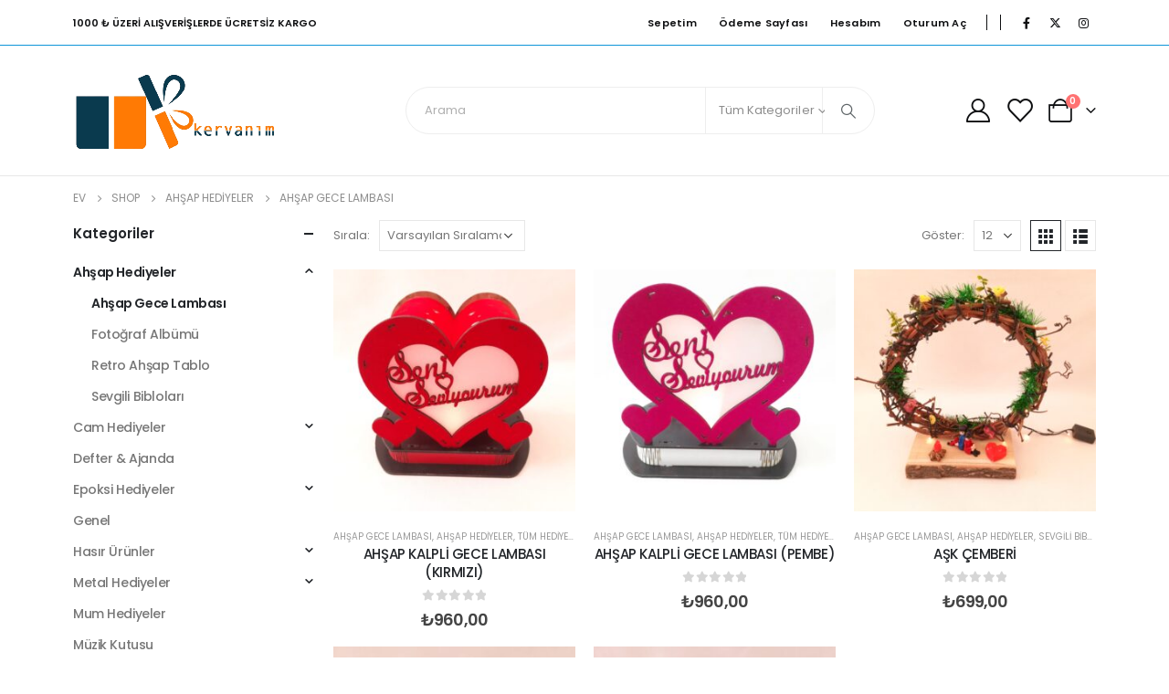

--- FILE ---
content_type: text/html; charset=UTF-8
request_url: https://www.kervanim.com/product-category/ahsapurunler/ahsap-gece-lambasi/
body_size: 32187
content:
	<!DOCTYPE html>
	<html  lang="tr" prefix="og: http://ogp.me/ns# fb: http://ogp.me/ns/fb#">
	<head>
		<meta http-equiv="X-UA-Compatible" content="IE=edge" />
		<meta http-equiv="Content-Type" content="text/html; charset=UTF-8" />
		<meta name="viewport" content="width=device-width, initial-scale=1, minimum-scale=1" />

		<link rel="profile" href="https://gmpg.org/xfn/11" />
		<link rel="pingback" href="https://www.kervanim.com/xmlrpc.php" />
						<script>document.documentElement.className = document.documentElement.className + ' yes-js js_active js'</script>
			<title>Ahşap Gece Lambası &#8211; Kervanım</title>
<meta name='robots' content='max-image-preview:large' />
	<style>img:is([sizes="auto" i], [sizes^="auto," i]) { contain-intrinsic-size: 3000px 1500px }</style>
	<link rel="alternate" type="application/rss+xml" title="Kervanım &raquo; akışı" href="https://www.kervanim.com/feed/" />
<link rel="alternate" type="application/rss+xml" title="Kervanım &raquo; yorum akışı" href="https://www.kervanim.com/comments/feed/" />
<link rel="alternate" type="application/rss+xml" title="Kervanım &raquo; Ahşap Gece Lambası Kategori akışı" href="https://www.kervanim.com/product-category/ahsapurunler/ahsap-gece-lambasi/feed/" />
		<link rel="shortcut icon" href="" type="image/x-icon" />
				<link rel="apple-touch-icon" href="" />
				<link rel="apple-touch-icon" sizes="120x120" href="" />
				<link rel="apple-touch-icon" sizes="76x76" href="" />
				<link rel="apple-touch-icon" sizes="152x152" href="" />
		<link rel="preload" href="https://www.kervanim.com/wp-content/themes/porto/fonts/porto-font/porto.woff2" as="font" type="font/woff2" crossorigin /><link rel="preload" href="https://www.kervanim.com/wp-content/themes/porto/fonts/fontawesome/fa-solid-900.woff2" as="font" type="font/woff2" crossorigin /><link rel="preload" href="https://www.kervanim.com/wp-content/themes/porto/fonts/fontawesome/fa-regular-400.woff2" as="font" type="font/woff2" crossorigin /><link rel="preload" href="https://www.kervanim.com/wp-content/themes/porto/fonts/fontawesome/fa-brands-400.woff2" as="font" type="font/woff2" crossorigin /><link rel="preload" href="https://www.kervanim.com/wp-content/themes/porto/fonts/Simple-Line-Icons/Simple-Line-Icons.woff2" as="font" type="font/woff2" crossorigin /><script>
window._wpemojiSettings = {"baseUrl":"https:\/\/s.w.org\/images\/core\/emoji\/15.0.3\/72x72\/","ext":".png","svgUrl":"https:\/\/s.w.org\/images\/core\/emoji\/15.0.3\/svg\/","svgExt":".svg","source":{"concatemoji":"https:\/\/www.kervanim.com\/wp-includes\/js\/wp-emoji-release.min.js?ver=6.7.4"}};
/*! This file is auto-generated */
!function(i,n){var o,s,e;function c(e){try{var t={supportTests:e,timestamp:(new Date).valueOf()};sessionStorage.setItem(o,JSON.stringify(t))}catch(e){}}function p(e,t,n){e.clearRect(0,0,e.canvas.width,e.canvas.height),e.fillText(t,0,0);var t=new Uint32Array(e.getImageData(0,0,e.canvas.width,e.canvas.height).data),r=(e.clearRect(0,0,e.canvas.width,e.canvas.height),e.fillText(n,0,0),new Uint32Array(e.getImageData(0,0,e.canvas.width,e.canvas.height).data));return t.every(function(e,t){return e===r[t]})}function u(e,t,n){switch(t){case"flag":return n(e,"\ud83c\udff3\ufe0f\u200d\u26a7\ufe0f","\ud83c\udff3\ufe0f\u200b\u26a7\ufe0f")?!1:!n(e,"\ud83c\uddfa\ud83c\uddf3","\ud83c\uddfa\u200b\ud83c\uddf3")&&!n(e,"\ud83c\udff4\udb40\udc67\udb40\udc62\udb40\udc65\udb40\udc6e\udb40\udc67\udb40\udc7f","\ud83c\udff4\u200b\udb40\udc67\u200b\udb40\udc62\u200b\udb40\udc65\u200b\udb40\udc6e\u200b\udb40\udc67\u200b\udb40\udc7f");case"emoji":return!n(e,"\ud83d\udc26\u200d\u2b1b","\ud83d\udc26\u200b\u2b1b")}return!1}function f(e,t,n){var r="undefined"!=typeof WorkerGlobalScope&&self instanceof WorkerGlobalScope?new OffscreenCanvas(300,150):i.createElement("canvas"),a=r.getContext("2d",{willReadFrequently:!0}),o=(a.textBaseline="top",a.font="600 32px Arial",{});return e.forEach(function(e){o[e]=t(a,e,n)}),o}function t(e){var t=i.createElement("script");t.src=e,t.defer=!0,i.head.appendChild(t)}"undefined"!=typeof Promise&&(o="wpEmojiSettingsSupports",s=["flag","emoji"],n.supports={everything:!0,everythingExceptFlag:!0},e=new Promise(function(e){i.addEventListener("DOMContentLoaded",e,{once:!0})}),new Promise(function(t){var n=function(){try{var e=JSON.parse(sessionStorage.getItem(o));if("object"==typeof e&&"number"==typeof e.timestamp&&(new Date).valueOf()<e.timestamp+604800&&"object"==typeof e.supportTests)return e.supportTests}catch(e){}return null}();if(!n){if("undefined"!=typeof Worker&&"undefined"!=typeof OffscreenCanvas&&"undefined"!=typeof URL&&URL.createObjectURL&&"undefined"!=typeof Blob)try{var e="postMessage("+f.toString()+"("+[JSON.stringify(s),u.toString(),p.toString()].join(",")+"));",r=new Blob([e],{type:"text/javascript"}),a=new Worker(URL.createObjectURL(r),{name:"wpTestEmojiSupports"});return void(a.onmessage=function(e){c(n=e.data),a.terminate(),t(n)})}catch(e){}c(n=f(s,u,p))}t(n)}).then(function(e){for(var t in e)n.supports[t]=e[t],n.supports.everything=n.supports.everything&&n.supports[t],"flag"!==t&&(n.supports.everythingExceptFlag=n.supports.everythingExceptFlag&&n.supports[t]);n.supports.everythingExceptFlag=n.supports.everythingExceptFlag&&!n.supports.flag,n.DOMReady=!1,n.readyCallback=function(){n.DOMReady=!0}}).then(function(){return e}).then(function(){var e;n.supports.everything||(n.readyCallback(),(e=n.source||{}).concatemoji?t(e.concatemoji):e.wpemoji&&e.twemoji&&(t(e.twemoji),t(e.wpemoji)))}))}((window,document),window._wpemojiSettings);
</script>
<style id='wp-emoji-styles-inline-css'>

	img.wp-smiley, img.emoji {
		display: inline !important;
		border: none !important;
		box-shadow: none !important;
		height: 1em !important;
		width: 1em !important;
		margin: 0 0.07em !important;
		vertical-align: -0.1em !important;
		background: none !important;
		padding: 0 !important;
	}
</style>
<link rel='stylesheet' id='wp-block-library-css' href='https://www.kervanim.com/wp-includes/css/dist/block-library/style.min.css?ver=6.7.4' media='all' />
<style id='wp-block-library-theme-inline-css'>
.wp-block-audio :where(figcaption){color:#555;font-size:13px;text-align:center}.is-dark-theme .wp-block-audio :where(figcaption){color:#ffffffa6}.wp-block-audio{margin:0 0 1em}.wp-block-code{border:1px solid #ccc;border-radius:4px;font-family:Menlo,Consolas,monaco,monospace;padding:.8em 1em}.wp-block-embed :where(figcaption){color:#555;font-size:13px;text-align:center}.is-dark-theme .wp-block-embed :where(figcaption){color:#ffffffa6}.wp-block-embed{margin:0 0 1em}.blocks-gallery-caption{color:#555;font-size:13px;text-align:center}.is-dark-theme .blocks-gallery-caption{color:#ffffffa6}:root :where(.wp-block-image figcaption){color:#555;font-size:13px;text-align:center}.is-dark-theme :root :where(.wp-block-image figcaption){color:#ffffffa6}.wp-block-image{margin:0 0 1em}.wp-block-pullquote{border-bottom:4px solid;border-top:4px solid;color:currentColor;margin-bottom:1.75em}.wp-block-pullquote cite,.wp-block-pullquote footer,.wp-block-pullquote__citation{color:currentColor;font-size:.8125em;font-style:normal;text-transform:uppercase}.wp-block-quote{border-left:.25em solid;margin:0 0 1.75em;padding-left:1em}.wp-block-quote cite,.wp-block-quote footer{color:currentColor;font-size:.8125em;font-style:normal;position:relative}.wp-block-quote:where(.has-text-align-right){border-left:none;border-right:.25em solid;padding-left:0;padding-right:1em}.wp-block-quote:where(.has-text-align-center){border:none;padding-left:0}.wp-block-quote.is-large,.wp-block-quote.is-style-large,.wp-block-quote:where(.is-style-plain){border:none}.wp-block-search .wp-block-search__label{font-weight:700}.wp-block-search__button{border:1px solid #ccc;padding:.375em .625em}:where(.wp-block-group.has-background){padding:1.25em 2.375em}.wp-block-separator.has-css-opacity{opacity:.4}.wp-block-separator{border:none;border-bottom:2px solid;margin-left:auto;margin-right:auto}.wp-block-separator.has-alpha-channel-opacity{opacity:1}.wp-block-separator:not(.is-style-wide):not(.is-style-dots){width:100px}.wp-block-separator.has-background:not(.is-style-dots){border-bottom:none;height:1px}.wp-block-separator.has-background:not(.is-style-wide):not(.is-style-dots){height:2px}.wp-block-table{margin:0 0 1em}.wp-block-table td,.wp-block-table th{word-break:normal}.wp-block-table :where(figcaption){color:#555;font-size:13px;text-align:center}.is-dark-theme .wp-block-table :where(figcaption){color:#ffffffa6}.wp-block-video :where(figcaption){color:#555;font-size:13px;text-align:center}.is-dark-theme .wp-block-video :where(figcaption){color:#ffffffa6}.wp-block-video{margin:0 0 1em}:root :where(.wp-block-template-part.has-background){margin-bottom:0;margin-top:0;padding:1.25em 2.375em}
</style>
<link rel='stylesheet' id='yith-wcan-shortcodes-css' href='https://www.kervanim.com/wp-content/plugins/yith-woocommerce-ajax-navigation/assets/css/shortcodes.css?ver=5.16.0' media='all' />
<style id='yith-wcan-shortcodes-inline-css'>
:root{
	--yith-wcan-filters_colors_titles: #434343;
	--yith-wcan-filters_colors_background: #FFFFFF;
	--yith-wcan-filters_colors_accent: #A7144C;
	--yith-wcan-filters_colors_accent_r: 167;
	--yith-wcan-filters_colors_accent_g: 20;
	--yith-wcan-filters_colors_accent_b: 76;
	--yith-wcan-color_swatches_border_radius: 100%;
	--yith-wcan-color_swatches_size: 30px;
	--yith-wcan-labels_style_background: #FFFFFF;
	--yith-wcan-labels_style_background_hover: #A7144C;
	--yith-wcan-labels_style_background_active: #A7144C;
	--yith-wcan-labels_style_text: #434343;
	--yith-wcan-labels_style_text_hover: #FFFFFF;
	--yith-wcan-labels_style_text_active: #FFFFFF;
	--yith-wcan-anchors_style_text: #434343;
	--yith-wcan-anchors_style_text_hover: #A7144C;
	--yith-wcan-anchors_style_text_active: #A7144C;
}
</style>
<link rel='stylesheet' id='jquery-selectBox-css' href='https://www.kervanim.com/wp-content/plugins/yith-woocommerce-wishlist/assets/css/jquery.selectBox.css?ver=1.2.0' media='all' />
<link rel='stylesheet' id='woocommerce_prettyPhoto_css-css' href='//www.kervanim.com/wp-content/plugins/woocommerce/assets/css/prettyPhoto.css?ver=3.1.6' media='all' />
<link rel='stylesheet' id='yith-wcwl-main-css' href='https://www.kervanim.com/wp-content/plugins/yith-woocommerce-wishlist/assets/css/style.css?ver=4.11.0' media='all' />
<style id='yith-wcwl-main-inline-css'>
 :root { --add-to-wishlist-icon-color: #222529; --added-to-wishlist-icon-color: #e27c7c; --color-add-to-wishlist-background: #333333; --color-add-to-wishlist-text: #FFFFFF; --color-add-to-wishlist-border: #333333; --color-add-to-wishlist-background-hover: #333333; --color-add-to-wishlist-text-hover: #FFFFFF; --color-add-to-wishlist-border-hover: #333333; --rounded-corners-radius: 16px; --color-add-to-cart-background: #333333; --color-add-to-cart-text: #FFFFFF; --color-add-to-cart-border: #333333; --color-add-to-cart-background-hover: #4F4F4F; --color-add-to-cart-text-hover: #FFFFFF; --color-add-to-cart-border-hover: #4F4F4F; --add-to-cart-rounded-corners-radius: 16px; --color-button-style-1-background: #333333; --color-button-style-1-text: #FFFFFF; --color-button-style-1-border: #333333; --color-button-style-1-background-hover: #4F4F4F; --color-button-style-1-text-hover: #FFFFFF; --color-button-style-1-border-hover: #4F4F4F; --color-button-style-2-background: #333333; --color-button-style-2-text: #FFFFFF; --color-button-style-2-border: #333333; --color-button-style-2-background-hover: #4F4F4F; --color-button-style-2-text-hover: #FFFFFF; --color-button-style-2-border-hover: #4F4F4F; --color-wishlist-table-background: #FFFFFF; --color-wishlist-table-text: #6d6c6c; --color-wishlist-table-border: #FFFFFF; --color-headers-background: #F4F4F4; --color-share-button-color: #FFFFFF; --color-share-button-color-hover: #FFFFFF; --color-fb-button-background: #39599E; --color-fb-button-background-hover: #595A5A; --color-tw-button-background: #45AFE2; --color-tw-button-background-hover: #595A5A; --color-pr-button-background: #AB2E31; --color-pr-button-background-hover: #595A5A; --color-em-button-background: #FBB102; --color-em-button-background-hover: #595A5A; --color-wa-button-background: #00A901; --color-wa-button-background-hover: #595A5A; --feedback-duration: 3s } 
 :root { --add-to-wishlist-icon-color: #222529; --added-to-wishlist-icon-color: #e27c7c; --color-add-to-wishlist-background: #333333; --color-add-to-wishlist-text: #FFFFFF; --color-add-to-wishlist-border: #333333; --color-add-to-wishlist-background-hover: #333333; --color-add-to-wishlist-text-hover: #FFFFFF; --color-add-to-wishlist-border-hover: #333333; --rounded-corners-radius: 16px; --color-add-to-cart-background: #333333; --color-add-to-cart-text: #FFFFFF; --color-add-to-cart-border: #333333; --color-add-to-cart-background-hover: #4F4F4F; --color-add-to-cart-text-hover: #FFFFFF; --color-add-to-cart-border-hover: #4F4F4F; --add-to-cart-rounded-corners-radius: 16px; --color-button-style-1-background: #333333; --color-button-style-1-text: #FFFFFF; --color-button-style-1-border: #333333; --color-button-style-1-background-hover: #4F4F4F; --color-button-style-1-text-hover: #FFFFFF; --color-button-style-1-border-hover: #4F4F4F; --color-button-style-2-background: #333333; --color-button-style-2-text: #FFFFFF; --color-button-style-2-border: #333333; --color-button-style-2-background-hover: #4F4F4F; --color-button-style-2-text-hover: #FFFFFF; --color-button-style-2-border-hover: #4F4F4F; --color-wishlist-table-background: #FFFFFF; --color-wishlist-table-text: #6d6c6c; --color-wishlist-table-border: #FFFFFF; --color-headers-background: #F4F4F4; --color-share-button-color: #FFFFFF; --color-share-button-color-hover: #FFFFFF; --color-fb-button-background: #39599E; --color-fb-button-background-hover: #595A5A; --color-tw-button-background: #45AFE2; --color-tw-button-background-hover: #595A5A; --color-pr-button-background: #AB2E31; --color-pr-button-background-hover: #595A5A; --color-em-button-background: #FBB102; --color-em-button-background-hover: #595A5A; --color-wa-button-background: #00A901; --color-wa-button-background-hover: #595A5A; --feedback-duration: 3s } 
</style>
<link rel='stylesheet' id='cr-frontend-css-css' href='https://www.kervanim.com/wp-content/plugins/customer-reviews-woocommerce/css/frontend.css?ver=5.70.0' media='all' />
<link rel='stylesheet' id='cr-badges-css-css' href='https://www.kervanim.com/wp-content/plugins/customer-reviews-woocommerce/css/badges.css?ver=5.70.0' media='all' />
<style id='classic-theme-styles-inline-css'>
/*! This file is auto-generated */
.wp-block-button__link{color:#fff;background-color:#32373c;border-radius:9999px;box-shadow:none;text-decoration:none;padding:calc(.667em + 2px) calc(1.333em + 2px);font-size:1.125em}.wp-block-file__button{background:#32373c;color:#fff;text-decoration:none}
</style>
<style id='global-styles-inline-css'>
:root{--wp--preset--aspect-ratio--square: 1;--wp--preset--aspect-ratio--4-3: 4/3;--wp--preset--aspect-ratio--3-4: 3/4;--wp--preset--aspect-ratio--3-2: 3/2;--wp--preset--aspect-ratio--2-3: 2/3;--wp--preset--aspect-ratio--16-9: 16/9;--wp--preset--aspect-ratio--9-16: 9/16;--wp--preset--color--black: #000000;--wp--preset--color--cyan-bluish-gray: #abb8c3;--wp--preset--color--white: #ffffff;--wp--preset--color--pale-pink: #f78da7;--wp--preset--color--vivid-red: #cf2e2e;--wp--preset--color--luminous-vivid-orange: #ff6900;--wp--preset--color--luminous-vivid-amber: #fcb900;--wp--preset--color--light-green-cyan: #7bdcb5;--wp--preset--color--vivid-green-cyan: #00d084;--wp--preset--color--pale-cyan-blue: #8ed1fc;--wp--preset--color--vivid-cyan-blue: #0693e3;--wp--preset--color--vivid-purple: #9b51e0;--wp--preset--color--primary: var(--porto-primary-color);--wp--preset--color--secondary: var(--porto-secondary-color);--wp--preset--color--tertiary: var(--porto-tertiary-color);--wp--preset--color--quaternary: var(--porto-quaternary-color);--wp--preset--color--dark: var(--porto-dark-color);--wp--preset--color--light: var(--porto-light-color);--wp--preset--color--primary-hover: var(--porto-primary-light-5);--wp--preset--gradient--vivid-cyan-blue-to-vivid-purple: linear-gradient(135deg,rgba(6,147,227,1) 0%,rgb(155,81,224) 100%);--wp--preset--gradient--light-green-cyan-to-vivid-green-cyan: linear-gradient(135deg,rgb(122,220,180) 0%,rgb(0,208,130) 100%);--wp--preset--gradient--luminous-vivid-amber-to-luminous-vivid-orange: linear-gradient(135deg,rgba(252,185,0,1) 0%,rgba(255,105,0,1) 100%);--wp--preset--gradient--luminous-vivid-orange-to-vivid-red: linear-gradient(135deg,rgba(255,105,0,1) 0%,rgb(207,46,46) 100%);--wp--preset--gradient--very-light-gray-to-cyan-bluish-gray: linear-gradient(135deg,rgb(238,238,238) 0%,rgb(169,184,195) 100%);--wp--preset--gradient--cool-to-warm-spectrum: linear-gradient(135deg,rgb(74,234,220) 0%,rgb(151,120,209) 20%,rgb(207,42,186) 40%,rgb(238,44,130) 60%,rgb(251,105,98) 80%,rgb(254,248,76) 100%);--wp--preset--gradient--blush-light-purple: linear-gradient(135deg,rgb(255,206,236) 0%,rgb(152,150,240) 100%);--wp--preset--gradient--blush-bordeaux: linear-gradient(135deg,rgb(254,205,165) 0%,rgb(254,45,45) 50%,rgb(107,0,62) 100%);--wp--preset--gradient--luminous-dusk: linear-gradient(135deg,rgb(255,203,112) 0%,rgb(199,81,192) 50%,rgb(65,88,208) 100%);--wp--preset--gradient--pale-ocean: linear-gradient(135deg,rgb(255,245,203) 0%,rgb(182,227,212) 50%,rgb(51,167,181) 100%);--wp--preset--gradient--electric-grass: linear-gradient(135deg,rgb(202,248,128) 0%,rgb(113,206,126) 100%);--wp--preset--gradient--midnight: linear-gradient(135deg,rgb(2,3,129) 0%,rgb(40,116,252) 100%);--wp--preset--font-size--small: 13px;--wp--preset--font-size--medium: 20px;--wp--preset--font-size--large: 36px;--wp--preset--font-size--x-large: 42px;--wp--preset--spacing--20: 0.44rem;--wp--preset--spacing--30: 0.67rem;--wp--preset--spacing--40: 1rem;--wp--preset--spacing--50: 1.5rem;--wp--preset--spacing--60: 2.25rem;--wp--preset--spacing--70: 3.38rem;--wp--preset--spacing--80: 5.06rem;--wp--preset--shadow--natural: 6px 6px 9px rgba(0, 0, 0, 0.2);--wp--preset--shadow--deep: 12px 12px 50px rgba(0, 0, 0, 0.4);--wp--preset--shadow--sharp: 6px 6px 0px rgba(0, 0, 0, 0.2);--wp--preset--shadow--outlined: 6px 6px 0px -3px rgba(255, 255, 255, 1), 6px 6px rgba(0, 0, 0, 1);--wp--preset--shadow--crisp: 6px 6px 0px rgba(0, 0, 0, 1);}:where(.is-layout-flex){gap: 0.5em;}:where(.is-layout-grid){gap: 0.5em;}body .is-layout-flex{display: flex;}.is-layout-flex{flex-wrap: wrap;align-items: center;}.is-layout-flex > :is(*, div){margin: 0;}body .is-layout-grid{display: grid;}.is-layout-grid > :is(*, div){margin: 0;}:where(.wp-block-columns.is-layout-flex){gap: 2em;}:where(.wp-block-columns.is-layout-grid){gap: 2em;}:where(.wp-block-post-template.is-layout-flex){gap: 1.25em;}:where(.wp-block-post-template.is-layout-grid){gap: 1.25em;}.has-black-color{color: var(--wp--preset--color--black) !important;}.has-cyan-bluish-gray-color{color: var(--wp--preset--color--cyan-bluish-gray) !important;}.has-white-color{color: var(--wp--preset--color--white) !important;}.has-pale-pink-color{color: var(--wp--preset--color--pale-pink) !important;}.has-vivid-red-color{color: var(--wp--preset--color--vivid-red) !important;}.has-luminous-vivid-orange-color{color: var(--wp--preset--color--luminous-vivid-orange) !important;}.has-luminous-vivid-amber-color{color: var(--wp--preset--color--luminous-vivid-amber) !important;}.has-light-green-cyan-color{color: var(--wp--preset--color--light-green-cyan) !important;}.has-vivid-green-cyan-color{color: var(--wp--preset--color--vivid-green-cyan) !important;}.has-pale-cyan-blue-color{color: var(--wp--preset--color--pale-cyan-blue) !important;}.has-vivid-cyan-blue-color{color: var(--wp--preset--color--vivid-cyan-blue) !important;}.has-vivid-purple-color{color: var(--wp--preset--color--vivid-purple) !important;}.has-black-background-color{background-color: var(--wp--preset--color--black) !important;}.has-cyan-bluish-gray-background-color{background-color: var(--wp--preset--color--cyan-bluish-gray) !important;}.has-white-background-color{background-color: var(--wp--preset--color--white) !important;}.has-pale-pink-background-color{background-color: var(--wp--preset--color--pale-pink) !important;}.has-vivid-red-background-color{background-color: var(--wp--preset--color--vivid-red) !important;}.has-luminous-vivid-orange-background-color{background-color: var(--wp--preset--color--luminous-vivid-orange) !important;}.has-luminous-vivid-amber-background-color{background-color: var(--wp--preset--color--luminous-vivid-amber) !important;}.has-light-green-cyan-background-color{background-color: var(--wp--preset--color--light-green-cyan) !important;}.has-vivid-green-cyan-background-color{background-color: var(--wp--preset--color--vivid-green-cyan) !important;}.has-pale-cyan-blue-background-color{background-color: var(--wp--preset--color--pale-cyan-blue) !important;}.has-vivid-cyan-blue-background-color{background-color: var(--wp--preset--color--vivid-cyan-blue) !important;}.has-vivid-purple-background-color{background-color: var(--wp--preset--color--vivid-purple) !important;}.has-black-border-color{border-color: var(--wp--preset--color--black) !important;}.has-cyan-bluish-gray-border-color{border-color: var(--wp--preset--color--cyan-bluish-gray) !important;}.has-white-border-color{border-color: var(--wp--preset--color--white) !important;}.has-pale-pink-border-color{border-color: var(--wp--preset--color--pale-pink) !important;}.has-vivid-red-border-color{border-color: var(--wp--preset--color--vivid-red) !important;}.has-luminous-vivid-orange-border-color{border-color: var(--wp--preset--color--luminous-vivid-orange) !important;}.has-luminous-vivid-amber-border-color{border-color: var(--wp--preset--color--luminous-vivid-amber) !important;}.has-light-green-cyan-border-color{border-color: var(--wp--preset--color--light-green-cyan) !important;}.has-vivid-green-cyan-border-color{border-color: var(--wp--preset--color--vivid-green-cyan) !important;}.has-pale-cyan-blue-border-color{border-color: var(--wp--preset--color--pale-cyan-blue) !important;}.has-vivid-cyan-blue-border-color{border-color: var(--wp--preset--color--vivid-cyan-blue) !important;}.has-vivid-purple-border-color{border-color: var(--wp--preset--color--vivid-purple) !important;}.has-vivid-cyan-blue-to-vivid-purple-gradient-background{background: var(--wp--preset--gradient--vivid-cyan-blue-to-vivid-purple) !important;}.has-light-green-cyan-to-vivid-green-cyan-gradient-background{background: var(--wp--preset--gradient--light-green-cyan-to-vivid-green-cyan) !important;}.has-luminous-vivid-amber-to-luminous-vivid-orange-gradient-background{background: var(--wp--preset--gradient--luminous-vivid-amber-to-luminous-vivid-orange) !important;}.has-luminous-vivid-orange-to-vivid-red-gradient-background{background: var(--wp--preset--gradient--luminous-vivid-orange-to-vivid-red) !important;}.has-very-light-gray-to-cyan-bluish-gray-gradient-background{background: var(--wp--preset--gradient--very-light-gray-to-cyan-bluish-gray) !important;}.has-cool-to-warm-spectrum-gradient-background{background: var(--wp--preset--gradient--cool-to-warm-spectrum) !important;}.has-blush-light-purple-gradient-background{background: var(--wp--preset--gradient--blush-light-purple) !important;}.has-blush-bordeaux-gradient-background{background: var(--wp--preset--gradient--blush-bordeaux) !important;}.has-luminous-dusk-gradient-background{background: var(--wp--preset--gradient--luminous-dusk) !important;}.has-pale-ocean-gradient-background{background: var(--wp--preset--gradient--pale-ocean) !important;}.has-electric-grass-gradient-background{background: var(--wp--preset--gradient--electric-grass) !important;}.has-midnight-gradient-background{background: var(--wp--preset--gradient--midnight) !important;}.has-small-font-size{font-size: var(--wp--preset--font-size--small) !important;}.has-medium-font-size{font-size: var(--wp--preset--font-size--medium) !important;}.has-large-font-size{font-size: var(--wp--preset--font-size--large) !important;}.has-x-large-font-size{font-size: var(--wp--preset--font-size--x-large) !important;}
:where(.wp-block-post-template.is-layout-flex){gap: 1.25em;}:where(.wp-block-post-template.is-layout-grid){gap: 1.25em;}
:where(.wp-block-columns.is-layout-flex){gap: 2em;}:where(.wp-block-columns.is-layout-grid){gap: 2em;}
:root :where(.wp-block-pullquote){font-size: 1.5em;line-height: 1.6;}
</style>
<link rel='stylesheet' id='contact-form-7-css' href='https://www.kervanim.com/wp-content/plugins/contact-form-7/includes/css/styles.css?ver=6.1.4' media='all' />
<style id='woocommerce-inline-inline-css'>
.woocommerce form .form-row .required { visibility: visible; }
</style>
<link rel='stylesheet' id='alpus-plugin-framework-base-css' href='https://www.kervanim.com/wp-content/plugins/alpus-aprs/plugin-framework/assets/css/base.min.css?ver=1.2.0' media='all' />
<link rel='stylesheet' id='alpus-plugin-framework-css' href='https://www.kervanim.com/wp-content/plugins/alpus-aprs/plugin-framework/assets/css/framework.min.css?ver=1.2.0' media='all' />
<link rel='stylesheet' id='wpcbn-frontend-css' href='https://www.kervanim.com/wp-content/plugins/wpc-buy-now-button/assets/css/frontend.css?ver=2.1.1' media='all' />
<link rel='stylesheet' id='yith-wcan-frontend-css' href='https://www.kervanim.com/wp-content/plugins/yith-woocommerce-ajax-navigation/assets/css/frontend.css?ver=5.16.0' media='all' />
<link rel='stylesheet' id='yith-wfbt-style-css' href='https://www.kervanim.com/wp-content/plugins/yith-woocommerce-frequently-bought-together/assets/css/yith-wfbt.css?ver=1.45.0' media='all' />
<style id='yith-wfbt-style-inline-css'>

                .yith-wfbt-submit-block .yith-wfbt-submit-button {
                        background: ;
                        color: ;
                }
                .yith-wfbt-submit-block .yith-wfbt-submit-button:hover {
                        background: ;
                        color: ;
                }
</style>
<link rel='stylesheet' id='brands-styles-css' href='https://www.kervanim.com/wp-content/plugins/woocommerce/assets/css/brands.css?ver=10.3.7' media='all' />
<link rel='stylesheet' id='pwb-styles-frontend-css' href='https://www.kervanim.com/wp-content/plugins/perfect-woocommerce-brands/build/frontend/css/style.css?ver=3.5.0' media='all' />
<link rel='stylesheet' id='jquery-fixedheadertable-style-css' href='https://www.kervanim.com/wp-content/plugins/yith-woocommerce-compare/assets/css/jquery.dataTables.css?ver=1.10.18' media='all' />
<link rel='stylesheet' id='yith_woocompare_page-css' href='https://www.kervanim.com/wp-content/themes/porto/woocommerce/compare.css?ver=3.7.0' media='all' />
<link rel='stylesheet' id='yith-woocompare-widget-css' href='https://www.kervanim.com/wp-content/plugins/yith-woocommerce-compare/assets/css/widget.css?ver=3.7.0' media='all' />
<link rel='stylesheet' id='jquery-ui-style-css' href='https://www.kervanim.com/wp-content/plugins/woocommerce/assets/css/jquery-ui/jquery-ui.min.css?ver=10.3.7' media='all' />
<link rel='stylesheet' id='wcfm_fa_icon_css-css' href='https://www.kervanim.com/wp-content/plugins/wc-frontend-manager/assets/fonts/font-awesome/css/wcfmicon.min.css?ver=6.7.24' media='all' />
<link rel='stylesheet' id='wcfm_core_css-css' href='https://www.kervanim.com/wp-content/plugins/wc-frontend-manager/assets/css/min/wcfm-style-core.css?ver=6.7.24' media='all' />
<link rel='stylesheet' id='select2_css-css' href='https://www.kervanim.com/wp-content/plugins/wc-frontend-manager/includes/libs/select2/select2.css?ver=6.7.24' media='all' />
<link rel='stylesheet' id='porto-fs-progress-bar-css' href='https://www.kervanim.com/wp-content/themes/porto/inc/lib/woocommerce-shipping-progress-bar/shipping-progress-bar.css?ver=7.4.4' media='all' />
<link rel='stylesheet' id='pwaforwp-style-css' href='https://www.kervanim.com/wp-content/plugins/pwa-for-wp/assets/css/pwaforwp-main.min.css?ver=1.7.76' media='all' />
<link rel='stylesheet' id='alpus-aprs-frontend-css' href='https://www.kervanim.com/wp-content/plugins/alpus-aprs/assets/css/alpus-aprs-frontend.min.css?ver=2.2.0' media='all' />
<link rel='stylesheet' id='porto-css-vars-css' href='https://www.kervanim.com/wp-content/uploads/porto_styles/theme_css_vars.css?ver=7.4.4' media='all' />
<link rel='stylesheet' id='js_composer_front-css' href='https://www.kervanim.com/wp-content/uploads/porto_styles/js_composer.css?ver=7.4.4' media='all' />
<link rel='stylesheet' id='bootstrap-css' href='https://www.kervanim.com/wp-content/uploads/porto_styles/bootstrap.css?ver=7.4.4' media='all' />
<link rel='stylesheet' id='porto-plugins-css' href='https://www.kervanim.com/wp-content/themes/porto/css/plugins.css?ver=7.4.4' media='all' />
<link rel='stylesheet' id='porto-theme-css' href='https://www.kervanim.com/wp-content/themes/porto/css/theme.css?ver=7.4.4' media='all' />
<link rel='stylesheet' id='porto-theme-portfolio-css' href='https://www.kervanim.com/wp-content/themes/porto/css/theme_portfolio.css?ver=7.4.4' media='all' />
<link rel='stylesheet' id='porto-theme-member-css' href='https://www.kervanim.com/wp-content/themes/porto/css/theme_member.css?ver=7.4.4' media='all' />
<link rel='stylesheet' id='porto-theme-event-css' href='https://www.kervanim.com/wp-content/themes/porto/css/theme_event.css?ver=7.4.4' media='all' />
<link rel='stylesheet' id='porto-shortcodes-css' href='https://www.kervanim.com/wp-content/uploads/porto_styles/shortcodes.css?ver=7.4.4' media='all' />
<link rel='stylesheet' id='porto-theme-shop-css' href='https://www.kervanim.com/wp-content/themes/porto/css/theme_shop.css?ver=7.4.4' media='all' />
<link rel='stylesheet' id='porto-shop-toolbar-css' href='https://www.kervanim.com/wp-content/themes/porto/css/theme/shop/other/toolbar.css?ver=7.4.4' media='all' />
<link rel='stylesheet' id='porto-shop-fbt-css' href='https://www.kervanim.com/wp-content/themes/porto/css/theme/shop/other/fbt.css?ver=7.4.4' media='all' />
<link rel='stylesheet' id='porto-pwb-filter-css' href='https://www.kervanim.com/wp-content/themes/porto/css/theme/shop/other/pw-brand-filter.css?ver=7.4.4' media='all' />
<link rel='stylesheet' id='porto-wcfm-css' href='https://www.kervanim.com/wp-content/themes/porto/css/theme_wcfm.css?ver=7.4.4' media='all' />
<link rel='stylesheet' id='porto-theme-wpb-css' href='https://www.kervanim.com/wp-content/themes/porto/css/theme_wpb.css?ver=7.4.4' media='all' />
<link rel='stylesheet' id='porto-dynamic-style-css' href='https://www.kervanim.com/wp-content/uploads/porto_styles/dynamic_style.css?ver=7.4.4' media='all' />
<link rel='stylesheet' id='porto-type-builder-css' href='https://www.kervanim.com/wp-content/plugins/porto-functionality/builders/assets/type-builder.css?ver=3.4.4' media='all' />
<link rel='stylesheet' id='porto-account-login-style-css' href='https://www.kervanim.com/wp-content/themes/porto/css/theme/shop/login-style/account-login.css?ver=7.4.4' media='all' />
<link rel='stylesheet' id='porto-theme-woopage-css' href='https://www.kervanim.com/wp-content/themes/porto/css/theme/shop/other/woopage.css?ver=7.4.4' media='all' />
<link rel='stylesheet' id='porto-style-css' href='https://www.kervanim.com/wp-content/themes/porto/style.css?ver=7.4.4' media='all' />
<style id='porto-style-inline-css'>
.side-header-narrow-bar-logo{max-width:222px}@media (min-width:992px){}.page-top ul.breadcrumb > li.home{display:inline-block}.page-top ul.breadcrumb > li.home a{position:relative;width:1em;text-indent:-9999px}.page-top ul.breadcrumb > li.home a:after{content:"\e883";font-family:'porto';float:left;text-indent:0}#header.sticky-header .main-menu > li.menu-item > a,#header.sticky-header .main-menu > li.menu-custom-content a{color:#ffffff}#header.sticky-header .main-menu > li.menu-item:hover > a,#header.sticky-header .main-menu > li.menu-item.active:hover > a,#header.sticky-header .main-menu > li.menu-custom-content:hover a{color:#bde1f5}#header.sticky-header .main-menu > li.menu-item.active > a,#header.sticky-header .main-menu > li.menu-custom-content.active a{color:#bde1f5}#header .top-links > li.menu-item > a{font-size:11px;font-weight:600;text-transform:capitalize;line-height:1em;letter-spacing:.274995px;color:var(--porto-quaternary-color)}#header .top-links > li.menu-item.has-sub:hover > a,#header .top-links > li.menu-item:hover > a{color:#ff7a04}#header .share-links a{font-size:12.8px;width:26px;height:26px;box-shadow:0 0 0 0 rgba(0,0,0,0.01)}#header .share-links a:not(:hover){color:var(--porto-quaternary-color);background-color:#ffffff}#header .mobile-toggle{font-size:20px;background-color:rgba(255,255,255,0.01);color:#ffffff}@media (max-width:991px){#header .searchform{left:auto;right:-1.5rem}}@media (max-width:991px){#header .searchform{left:auto;right:-1.5rem}}.home-banner-slider .elementor-column{min-height:413px}.res-font-size,.res-font-size .porto-ibanner-layer{font-size:10px}.coupon-sale-text{transform:rotate(-2deg)}.main-content,.left-sidebar,.right-sidebar{padding-top:0}@media (max-width:991px){.res-font-size,.res-font-size .porto-ibanner-layer{font-size:1vw}}@media (max-width:767px){.res-font-size,.res-font-size .porto-ibanner-layer{font-size:2vw}}@media (max-width:575px){.res-font-size,.res-font-size .porto-ibanner-layer{font-size:2.5vw}}.sidebar-menu .wide li.sub li.menu-item>a{margin-left:0}.sidebar-menu .wide li.sub li.menu-item>ul.sub-menu{padding-left:0}.sidebar-menu .popup{margin-left:1px !important;background:#fff}.side-menu-sub-title > a{color:#222529 !important;text-transform:uppercase;font-weight:bold;margin-bottom:-2px !important}.sidebar-menu .popup:before{display:none}.sidebar-menu .read-more > a{color:var(--porto-primary-color) !important;font-weight:600 !important;text-decoration:none !important}.sidebar-menu .custom-fs-1 .menu-item > a > i{font-size:3.5rem !important;color:#ccc}.sidebar-menu .custom-fs-1 > .sub-menu{height:100%}@media (min-width:992px){.d-menu-lg-none > a{display:none !important}.cols-lg-2 > .sub-menu{columns:2}.menu-section-dark .side-menu-sub-title > a{color:#fff !important}.sidebar-menu .menu-section-dark.wide li.sub li.menu-item > a{color:#bdbdbd}}@media (max-width:991px){.menu-section-dark .popup > .inner{background-image:none !important}}
</style>
<script src="https://www.kervanim.com/wp-includes/js/jquery/jquery.min.js?ver=3.7.1" id="jquery-core-js"></script>
<script src="https://www.kervanim.com/wp-includes/js/jquery/jquery-migrate.min.js?ver=3.4.1" id="jquery-migrate-js"></script>
<script src="https://www.kervanim.com/wp-content/plugins/woocommerce/assets/js/jquery-blockui/jquery.blockUI.min.js?ver=2.7.0-wc.10.3.7" id="wc-jquery-blockui-js" data-wp-strategy="defer"></script>
<script id="wc-add-to-cart-js-extra">
var wc_add_to_cart_params = {"ajax_url":"\/wp-admin\/admin-ajax.php","wc_ajax_url":"\/?wc-ajax=%%endpoint%%","i18n_view_cart":"Sepetim","cart_url":"https:\/\/www.kervanim.com\/cart\/","is_cart":"","cart_redirect_after_add":"no"};
</script>
<script src="https://www.kervanim.com/wp-content/plugins/woocommerce/assets/js/frontend/add-to-cart.min.js?ver=10.3.7" id="wc-add-to-cart-js" data-wp-strategy="defer"></script>
<script src="https://www.kervanim.com/wp-content/plugins/woocommerce/assets/js/js-cookie/js.cookie.min.js?ver=2.1.4-wc.10.3.7" id="wc-js-cookie-js" defer data-wp-strategy="defer"></script>
<script id="woocommerce-js-extra">
var woocommerce_params = {"ajax_url":"\/wp-admin\/admin-ajax.php","wc_ajax_url":"\/?wc-ajax=%%endpoint%%","i18n_password_show":"\u015eifreyi g\u00f6ster","i18n_password_hide":"\u015eifreyi gizle"};
</script>
<script src="https://www.kervanim.com/wp-content/plugins/woocommerce/assets/js/frontend/woocommerce.min.js?ver=10.3.7" id="woocommerce-js" defer data-wp-strategy="defer"></script>
<script src="https://www.kervanim.com/wp-content/plugins/js_composer/assets/js/vendors/woocommerce-add-to-cart.js?ver=8.2" id="vc_woocommerce-add-to-cart-js-js"></script>
<script id="wc-cart-fragments-js-extra">
var wc_cart_fragments_params = {"ajax_url":"\/wp-admin\/admin-ajax.php","wc_ajax_url":"\/?wc-ajax=%%endpoint%%","cart_hash_key":"wc_cart_hash_7b8882b3fd69901e66aef834e4ef55ac","fragment_name":"wc_fragments_7b8882b3fd69901e66aef834e4ef55ac","request_timeout":"15000"};
</script>
<script src="https://www.kervanim.com/wp-content/plugins/woocommerce/assets/js/frontend/cart-fragments.min.js?ver=10.3.7" id="wc-cart-fragments-js" defer data-wp-strategy="defer"></script>
<script src="https://www.kervanim.com/wp-content/plugins/woocommerce/assets/js/jquery-cookie/jquery.cookie.min.js?ver=1.4.1-wc.10.3.7" id="wc-jquery-cookie-js" defer data-wp-strategy="defer"></script>
<script></script><link rel="https://api.w.org/" href="https://www.kervanim.com/wp-json/" /><link rel="alternate" title="JSON" type="application/json" href="https://www.kervanim.com/wp-json/wp/v2/product_cat/135" /><link rel="EditURI" type="application/rsd+xml" title="RSD" href="https://www.kervanim.com/xmlrpc.php?rsd" />
<meta name="generator" content="WordPress 6.7.4" />
<meta name="generator" content="WooCommerce 10.3.7" />
<!-- HubSpot WordPress Plugin v11.2.0: embed JS disabled as a portalId has not yet been configured -->		<script type="text/javascript" id="webfont-queue">
		WebFontConfig = {
			google: { families: [ 'Poppins:400,500,600,700,800','Kalam:400,600,700&display=swap' ] }
		};
		(function(d) {
			var wf = d.createElement('script'), s = d.scripts[d.scripts.length - 1];
			wf.src = 'https://www.kervanim.com/wp-content/themes/porto/js/libs/webfont.js';
			wf.async = true;
			s.parentNode.insertBefore(wf, s);
		})(document);</script>
			<noscript><style>.woocommerce-product-gallery{ opacity: 1 !important; }</style></noscript>
	<style>.recentcomments a{display:inline !important;padding:0 !important;margin:0 !important;}</style><meta name="generator" content="Powered by WPBakery Page Builder - drag and drop page builder for WordPress."/>
<meta name="generator" content="Powered by Slider Revolution 6.7.29 - responsive, Mobile-Friendly Slider Plugin for WordPress with comfortable drag and drop interface." />
<meta name="pwaforwp" content="wordpress-plugin"/>
        <meta name="theme-color" content="#D5E0EB">
        <meta name="apple-mobile-web-app-title" content="Kervanım">
        <meta name="application-name" content="Kervanım">
        <meta name="apple-mobile-web-app-capable" content="yes">
        <meta name="apple-mobile-web-app-status-bar-style" content="default">
        <meta name="mobile-web-app-capable" content="yes">
        <meta name="apple-touch-fullscreen" content="yes">
<link rel="apple-touch-icon" sizes="192x192" href="https://www.kervanim.com/wp-content/plugins/pwa-for-wp/images/logo.png">
<link rel="apple-touch-icon" sizes="512x512" href="https://www.kervanim.com/wp-content/plugins/pwa-for-wp/images/logo-512x512.png">
<script>function setREVStartSize(e){
			//window.requestAnimationFrame(function() {
				window.RSIW = window.RSIW===undefined ? window.innerWidth : window.RSIW;
				window.RSIH = window.RSIH===undefined ? window.innerHeight : window.RSIH;
				try {
					var pw = document.getElementById(e.c).parentNode.offsetWidth,
						newh;
					pw = pw===0 || isNaN(pw) || (e.l=="fullwidth" || e.layout=="fullwidth") ? window.RSIW : pw;
					e.tabw = e.tabw===undefined ? 0 : parseInt(e.tabw);
					e.thumbw = e.thumbw===undefined ? 0 : parseInt(e.thumbw);
					e.tabh = e.tabh===undefined ? 0 : parseInt(e.tabh);
					e.thumbh = e.thumbh===undefined ? 0 : parseInt(e.thumbh);
					e.tabhide = e.tabhide===undefined ? 0 : parseInt(e.tabhide);
					e.thumbhide = e.thumbhide===undefined ? 0 : parseInt(e.thumbhide);
					e.mh = e.mh===undefined || e.mh=="" || e.mh==="auto" ? 0 : parseInt(e.mh,0);
					if(e.layout==="fullscreen" || e.l==="fullscreen")
						newh = Math.max(e.mh,window.RSIH);
					else{
						e.gw = Array.isArray(e.gw) ? e.gw : [e.gw];
						for (var i in e.rl) if (e.gw[i]===undefined || e.gw[i]===0) e.gw[i] = e.gw[i-1];
						e.gh = e.el===undefined || e.el==="" || (Array.isArray(e.el) && e.el.length==0)? e.gh : e.el;
						e.gh = Array.isArray(e.gh) ? e.gh : [e.gh];
						for (var i in e.rl) if (e.gh[i]===undefined || e.gh[i]===0) e.gh[i] = e.gh[i-1];
											
						var nl = new Array(e.rl.length),
							ix = 0,
							sl;
						e.tabw = e.tabhide>=pw ? 0 : e.tabw;
						e.thumbw = e.thumbhide>=pw ? 0 : e.thumbw;
						e.tabh = e.tabhide>=pw ? 0 : e.tabh;
						e.thumbh = e.thumbhide>=pw ? 0 : e.thumbh;
						for (var i in e.rl) nl[i] = e.rl[i]<window.RSIW ? 0 : e.rl[i];
						sl = nl[0];
						for (var i in nl) if (sl>nl[i] && nl[i]>0) { sl = nl[i]; ix=i;}
						var m = pw>(e.gw[ix]+e.tabw+e.thumbw) ? 1 : (pw-(e.tabw+e.thumbw)) / (e.gw[ix]);
						newh =  (e.gh[ix] * m) + (e.tabh + e.thumbh);
					}
					var el = document.getElementById(e.c);
					if (el!==null && el) el.style.height = newh+"px";
					el = document.getElementById(e.c+"_wrapper");
					if (el!==null && el) {
						el.style.height = newh+"px";
						el.style.display = "block";
					}
				} catch(e){
					console.log("Failure at Presize of Slider:" + e)
				}
			//});
		  };</script>
<noscript><style> .wpb_animate_when_almost_visible { opacity: 1; }</style></noscript>	</head>
	<body class="archive tax-product_cat term-ahsap-gece-lambasi term-135 wp-embed-responsive theme-porto woocommerce woocommerce-page woocommerce-no-js yith-wcan-free login-popup full blog-1 wcfm-theme-porto wpb-js-composer js-comp-ver-8.2 vc_responsive">
	
	<div class="page-wrapper"><!-- page wrapper -->
		
											<!-- header wrapper -->
				<div class="header-wrapper">
										
<header  id="header" class="header-builder header-builder-p">
<div class="porto-block" data-id="2711"><div class="container-fluid"><style>.vc_custom_1745002589893{background-color: var(--porto-light-color) !important;}.vc_custom_1712843591913{border-bottom-width: 1px !important;padding-top: 4px !important;padding-bottom: 4px !important;border-bottom-color: #0e95d8 !important;border-bottom-style: solid !important;}.vc_custom_1712843596915{padding-top: 7px !important;padding-bottom: 7px !important;}#header .wpb_custom_509a709522061f5190cd2df7474d8f51.top-links > li.menu-item > a, #header .wpb_custom_509a709522061f5190cd2df7474d8f51.main-menu > li.menu-item > a, #header .wpb_custom_509a709522061f5190cd2df7474d8f51 .menu-custom-block a, #header .wpb_custom_509a709522061f5190cd2df7474d8f51 .menu-custom-block span, .wpb_custom_509a709522061f5190cd2df7474d8f51 .sidebar-menu>li.menu-item>a, #header .wpb_custom_509a709522061f5190cd2df7474d8f51.porto-popup-menu .main-menu > li.menu-item > a{padding-top: 12px;padding-right: 8px;padding-bottom: 11px;padding-left: 16px;}.wpb_custom_509a709522061f5190cd2df7474d8f51 .sidebar-menu .popup:before{top: calc( calc( 12px / 2 + 11px / 2 - 0.5px ) + ( -1 * var(--porto-sd-menu-popup-top, 0px) ) );}.wpb_custom_509a709522061f5190cd2df7474d8f51.menu-hover-underline > li.menu-item > a:before{margin-left: 16px; margin-right: 8px}@media (max-width:991px){#header .wpb_custom_ca58d511887629ff83ba027b8bd5b66b form.searchform{width: 250px;}}#header .wpb_custom_2314afb5bf5dd684e7980e1f191694fb a{margin-top:8px; margin-right:1px; margin-bottom:7px; margin-left: 0px;}#header .wpb_custom_ca58d511887629ff83ba027b8bd5b66b .search-toggle{font-size: 26px;color: #ffffff;}#header .wpb_custom_ca58d511887629ff83ba027b8bd5b66b .search-toggle:hover{color: #ffffff;}#header .wpb_custom_ca58d511887629ff83ba027b8bd5b66b .searchform{max-width: 514px;}#header .wpb_custom_ca58d511887629ff83ba027b8bd5b66b .search-layout-advanced{width: 100%;}#header .wpb_custom_ca58d511887629ff83ba027b8bd5b66b input{max-width: 100%;max-width: 100%;}#header .wpb_custom_ca58d511887629ff83ba027b8bd5b66b .searchform input, #header .wpb_custom_ca58d511887629ff83ba027b8bd5b66b .searchform select, #header .wpb_custom_ca58d511887629ff83ba027b8bd5b66b .searchform .selectric .label, #header .wpb_custom_ca58d511887629ff83ba027b8bd5b66b .searchform .selectric, #header .wpb_custom_ca58d511887629ff83ba027b8bd5b66b .searchform button{height: 50px;line-height: 50px;}#header .wpb_custom_ca58d511887629ff83ba027b8bd5b66b.searchform-popup .searchform{border-radius: 28px;}#header .wpb_custom_ca58d511887629ff83ba027b8bd5b66b.search-popup .searchform-fields{border-radius: 28px;}#header .wpb_custom_ca58d511887629ff83ba027b8bd5b66b .searchform:not(.search-layout-reveal) input{border-radius: 28px 0 0 28px;}#header .wpb_custom_ca58d511887629ff83ba027b8bd5b66b .searchform.search-layout-reveal button{border-radius: 0;}#header .wpb_custom_ca58d511887629ff83ba027b8bd5b66b .searchform button{border-radius: 0 max( 0px, calc(28px - 5px)) max( 0px, calc(28px - 5px)) 0;padding-top: 0px;padding-right: 12px;padding-bottom: 0px;padding-left: 12px;}#header .wpb_custom_ca58d511887629ff83ba027b8bd5b66b.searchform-popup .text, #header .wpb_custom_ca58d511887629ff83ba027b8bd5b66b.searchform-popup input, #header .wpb_custom_ca58d511887629ff83ba027b8bd5b66b.searchform-popup .searchform-cats input{width: 100%;}#header .wpb_custom_ca58d511887629ff83ba027b8bd5b66b .searchform .selectric .label, #header .wpb_custom_ca58d511887629ff83ba027b8bd5b66b .searchform select{padding-top: 0px;padding-right: 24px;padding-bottom: 0px;padding-left: 14px;}#header .wpb_custom_ed09ed3643d7e823f5b2491832ce60f2, #header .wpb_custom_ed09ed3643d7e823f5b2491832ce60f2 .my-account{color: var(--porto-quaternary-color);}#header .wpb_custom_ed09ed3643d7e823f5b2491832ce60f2:hover, #header .wpb_custom_ed09ed3643d7e823f5b2491832ce60f2 .my-account:hover{color: #ff7a04;}#header .wpb_custom_188f8870248befd1dcddf28c909ec516, #header .wpb_custom_188f8870248befd1dcddf28c909ec516 .my-wishlist{color: var(--porto-quaternary-color);}#header .wpb_custom_188f8870248befd1dcddf28c909ec516:hover, #header .wpb_custom_188f8870248befd1dcddf28c909ec516 .my-wishlist:hover{color: #ff7a04;}.wpb_custom_29ec70eaa4bfb69bf051d4941ef77f47#mini-cart .minicart-icon, .wpb_custom_29ec70eaa4bfb69bf051d4941ef77f47#mini-cart.minicart-arrow-alt .cart-head:after{color: var(--porto-quaternary-color);}.wpb_custom_29ec70eaa4bfb69bf051d4941ef77f47#mini-cart:hover .minicart-icon, .wpb_custom_29ec70eaa4bfb69bf051d4941ef77f47#mini-cart.minicart-arrow-alt:hover .cart-head:after{color: #ff7a04;}.wpb_custom_29ec70eaa4bfb69bf051d4941ef77f47#mini-cart .cart-items{background-color: var(--porto-secondary-color);}#header .wpb_custom_98d27f16fb5fb3e9c8d372573acfcbfd .search-toggle{font-size: 26px;color: #ffffff;}#header .wpb_custom_98d27f16fb5fb3e9c8d372573acfcbfd .search-toggle:hover{color: #ffffff;}#header .wpb_custom_98d27f16fb5fb3e9c8d372573acfcbfd .searchform input, #header .wpb_custom_98d27f16fb5fb3e9c8d372573acfcbfd .searchform select, #header .wpb_custom_98d27f16fb5fb3e9c8d372573acfcbfd .searchform .selectric .label, #header .wpb_custom_98d27f16fb5fb3e9c8d372573acfcbfd .searchform .selectric, #header .wpb_custom_98d27f16fb5fb3e9c8d372573acfcbfd .searchform button{height: 40px;line-height: 40px;}#header .wpb_custom_98d27f16fb5fb3e9c8d372573acfcbfd .searchform{border-width: 0;}#header .wpb_custom_98d27f16fb5fb3e9c8d372573acfcbfd.ssm-advanced-search-layout .searchform{border-width: 0;}#header .wpb_custom_98d27f16fb5fb3e9c8d372573acfcbfd.search-popup .searchform-fields{border-width: 0;border-radius: 28px;}#header .wpb_custom_98d27f16fb5fb3e9c8d372573acfcbfd .search-layout-overlay .selectric-cat, #header .wpb_custom_98d27f16fb5fb3e9c8d372573acfcbfd .search-layout-overlay .text, #header .wpb_custom_98d27f16fb5fb3e9c8d372573acfcbfd .search-layout-overlay .button-wrap{border-width: 0;}#header .wpb_custom_98d27f16fb5fb3e9c8d372573acfcbfd .search-layout-reveal input{border-bottom-width: 0;}#header .wpb_custom_98d27f16fb5fb3e9c8d372573acfcbfd.searchform-popup .searchform{border-radius: 28px;}#header .wpb_custom_98d27f16fb5fb3e9c8d372573acfcbfd .searchform:not(.search-layout-reveal) input{border-radius: 28px 0 0 28px;}#header .wpb_custom_98d27f16fb5fb3e9c8d372573acfcbfd .searchform.search-layout-reveal button{border-radius: 0;}#header .wpb_custom_98d27f16fb5fb3e9c8d372573acfcbfd .searchform button{border-radius: 0 max( 0px, calc(28px - 5px)) max( 0px, calc(28px - 5px)) 0;padding-top: 0px;padding-right: 6px;padding-bottom: 0px;padding-left: 4px;}#header .wpb_custom_98d27f16fb5fb3e9c8d372573acfcbfd.searchform-popup .text, #header .wpb_custom_98d27f16fb5fb3e9c8d372573acfcbfd.searchform-popup input, #header .wpb_custom_98d27f16fb5fb3e9c8d372573acfcbfd.searchform-popup .searchform-cats input{width: 100%;}#header .wpb_custom_98d27f16fb5fb3e9c8d372573acfcbfd input{max-width: 100%;}#header .wpb_custom_98d27f16fb5fb3e9c8d372573acfcbfd button{color: #ffffff;background-color: #212529;}@media (min-width: 992px) { #header { border-bottom: 1px solid #e7e7e7; } }
.porto-block-html-top button.mfp-close { transform: translateY(-50%) rotate(45deg); }
.porto-block-html-top .vc_column-inner { display: block !important; }
@media (max-width: 991px) {
    #header .custom-mobile-bg { background-color: #08c; }
    #header .custom-mobile-bg .ssm-advanced-search-layout { padding-top: 10px; padding-bottom: 10px; }
}

/*Frontend Preview*/
.compose-mode .porto-block-html-top .vc_element-container,
.compose-mode .porto-block-html-top .vc_empty-shortcode-element { min-height: unset; }</style><section class="vc_section pt-0 vc_custom_1745002589893 vc_section-has-fill vc_section-o-content-middle vc_section-flex"><div class="vc_row wpb_row top-row vc_custom_1712843591913 no-padding vc_row-has-fill porto-inner-container wpb_custom_034b39d9bc6c6b310d69e39f0ccf274f"><div class="porto-wrap-container container"><div class="row"><div class="vc_column_container col-md-12"><div class="wpb_wrapper vc_column-inner"><p style="font-size: 0.7857em;color: var(--porto-quaternary-color);line-height: 24px;font-weight:600;letter-spacing:0" class="vc_custom_heading vc_do_custom_heading d-none d-md-block mb-0 wpb_custom_aa365bd5046e8294520b4e73732b9d15 align-left" >1000 ₺ ÜZERİ ALIŞVERİŞLERDE ÜCRETSİZ KARGO</p><ul id="menu-ust-gezinme" class="top-links mega-menu show-arrow wpb_custom_509a709522061f5190cd2df7474d8f51 ml-auto d-none d-lg-block"><li id="nav-menu-item-5714" class="menu-item menu-item-type-post_type menu-item-object-page narrow"><a href="https://www.kervanim.com/cart/">Sepetim</a></li>
<li id="nav-menu-item-5715" class="menu-item menu-item-type-post_type menu-item-object-page narrow"><a href="https://www.kervanim.com/checkout/">Ödeme Sayfası</a></li>
<li id="nav-menu-item-5716" class="menu-item menu-item-type-post_type menu-item-object-page narrow"><a href="https://www.kervanim.com/my-account/">Hesabım</a></li>
<li class="menu-item"><a class="porto-link-login" href="https://www.kervanim.com/my-account/">Oturum aç</a></li></ul><span class="separator d-none d-lg-block" style="border-left-width:1px;height:17.6px;border-left-color:var(--porto-quaternary-color)"></span><span class="separator d-none d-md-block m-r" style="border-left-width:1px;height:17.6px;border-left-color:var(--porto-quaternary-color)"></span><div class="share-links wpb_custom_2314afb5bf5dd684e7980e1f191694fb ml-auto ml-md-0">		<a target="_blank"  rel="nofollow noopener noreferrer" class="share-facebook" href="#" title="Facebook"></a>
				<a target="_blank"  rel="nofollow noopener noreferrer" class="share-twitter" href="#" title="X"></a>
				<a target="_blank"  rel="nofollow noopener noreferrer" class="share-instagram" href="#" title="Instagram"></a>
		</div></div></div></div></div></div><div class="vc_row wpb_row top-row vc_custom_1712843596915 no-padding porto-inner-container wpb_custom_034b39d9bc6c6b310d69e39f0ccf274f"><div class="porto-wrap-container container"><div class="row align-items-center"><div class="me-lg-5 me-0 vc_column_container flex-auto"><div class="wpb_wrapper vc_column-inner"><a  aria-label="Mobile Menu" href="#" class="mobile-toggle me-0 d-block d-lg-none wpb_custom_d100113dacdd9774aca8d2a074787642"><i class="fas fa-bars"></i></a>
	<div class="logo wpb_custom_1c5be94e08328b7326efe21c5063bd7b m-t-md m-b-md">
	<a href="https://www.kervanim.com/" title="Kervanım - Ürünlerimizin hepsi sizin ve sevdiklerinizin özel anlarına eşlik etmesi için uzun uğraşlar sonucu hazırlandı. Kervanım ailesi olarak size ve sevdiklerinize değer vermekteyiz."  rel="home">
		<img class="img-responsive standard-logo retina-logo" width="444" height="444" src="//www.kervanim.com/wp-content/uploads/2023/03/kervanim-logo.png" alt="Kervanım" />	</a>
	</div>
	</div></div><div class="vc_column_container flex-1"><div class="wpb_wrapper vc_column-inner"><div class="searchform-popup wpb_custom_ca58d511887629ff83ba027b8bd5b66b mb-0 mr-xl-1 mr-3 mr-0 flex-grow-1 text-center cs-search d-none d-lg-block search-popup-left advanced-search-layout ssm-advanced-search-layout search-rounded"><a  class="search-toggle" aria-label="Search Toggle" href="#"><i class="porto-icon-magnifier"></i><span class="search-text">Arama</span></a>	<form action="https://www.kervanim.com/" method="get"
		class="searchform search-layout-advanced searchform-cats">
		<div class="searchform-fields">
			<span class="text"><input name="s" type="text" value="" placeholder="Arama" autocomplete="off" /></span>
							<input type="hidden" name="post_type" value="product"/>
				<select  name='product_cat' id='product_cat' class='cat'>
	<option value='0'>Tüm Kategoriler</option>
	<option class="level-0" value="tumurunler">Tüm Hediyeler</option>
	<option class="level-0" value="epoksiurunler">Epoksi Hediyeler</option>
	<option class="level-0" value="hasirurunler">Hasır Ürünler</option>
	<option class="level-0" value="ahsapurunler">Ahşap Hediyeler</option>
	<option class="level-0" value="yunhediyeler">Yün Hediyeler</option>
	<option class="level-0" value="cam-hediyeler">Cam Hediyeler</option>
	<option class="level-0" value="muzik-kutusu">Müzik Kutusu</option>
	<option class="level-0" value="metal-hediyeler">Metal Hediyeler</option>
	<option class="level-0" value="yosun-hediyeler">Yosun Hediyeler</option>
	<option class="level-0" value="defter-ajanda">Defter &amp; Ajanda</option>
	<option class="level-0" value="mumhediyeler">Mum Hediyeler</option>
	<option class="level-0" value="tashediyeler">Taş Hediyeler</option>
	<option class="level-0" value="genel">Genel</option>
</select>
			<span class="button-wrap">
				<button class="btn btn-special" aria-label="Arama" title="Arama" type="submit">
					<i class="porto-icon-magnifier"></i>
				</button>
							</span>
		</div>
				<div class="live-search-list"></div>
			</form>
	</div><a href="https://www.kervanim.com/my-account/" title="My Account" class="my-account  wpb_custom_ed09ed3643d7e823f5b2491832ce60f2 porto-link-login"><i class="porto-icon-user-2"></i></a><a href="https://www.kervanim.com/favorilerim/" title="Wishlist" class="my-wishlist  wpb_custom_188f8870248befd1dcddf28c909ec516"><i class="porto-icon-wishlist-2"></i></a>		<div id="mini-cart" class="mini-cart minicart-arrow-alt minicart-offcanvas wpb_custom_29ec70eaa4bfb69bf051d4941ef77f47  wpb_style_c98726dfb64aee6c5f0d9e5b89a2d5db">
			<div class="cart-head">
			<span class="cart-icon"><i class="minicart-icon porto-icon-cart-thick"></i><span class="cart-items">0</span></span><span class="cart-items-text">0</span>			</div>
			<div class="cart-popup widget_shopping_cart">
				<div class="widget_shopping_cart_content">
									<div class="cart-loading"></div>
								</div>
			</div>
		<div class="minicart-overlay"><svg viewBox="0 0 32 32" xmlns="http://www.w3.org/2000/svg"><g id="cross"><line stroke="#fff" stroke-width="2px" x1="7" x2="25" y1="7" y2="25"/><line stroke="#fff" stroke-width="2px" x1="7" x2="25" y1="25" y2="7"/></g></svg></div>		</div>
		</div></div></div></div></div></section><div class="vc_row wpb_row top-row header-bottom header-main-auto custom-mobile-bg header-main porto-inner-container wpb_custom_034b39d9bc6c6b310d69e39f0ccf274f"><div class="porto-wrap-container container"><div class="row"><div class="vc_column_container col-md-12"><div class="wpb_wrapper vc_column-inner"><div class="searchform-popup wpb_custom_98d27f16fb5fb3e9c8d372573acfcbfd d-lg-none w-100 search-popup-left advanced-search-layout ssm-advanced-search-layout search-rounded"><a  class="search-toggle" aria-label="Search Toggle" href="#"><i class="porto-icon-magnifier"></i><span class="search-text">Arama</span></a>	<form action="https://www.kervanim.com/" method="get"
		class="searchform search-layout-advanced">
		<div class="searchform-fields">
			<span class="text"><input name="s" type="text" value="" placeholder="Arama" autocomplete="off" /></span>
							<input type="hidden" name="post_type" value="product"/>
							<span class="button-wrap">
				<button class="btn btn-special" aria-label="Arama" title="Arama" type="submit">
					<i class="porto-icon-magnifier"></i>
				</button>
							</span>
		</div>
				<div class="live-search-list"></div>
			</form>
	</div></div></div></div></div></div></div></div></header>

									</div>
				<!-- end header wrapper -->
			
			
					<section class="page-top page-header-6">
	<div class="container hide-title">
	<div class="row">
		<div class="col-lg-12 clearfix">
			<div class="pt-right d-none">
								<h1 class="page-title">Ahşap Gece Lambası</h1>
							</div>
							<div class="breadcrumbs-wrap pt-left">
					<ul class="breadcrumb" itemscope itemtype="https://schema.org/BreadcrumbList"><li itemprop="itemListElement" itemscope itemtype="https://schema.org/ListItem"><a itemprop="item" href="https://www.kervanim.com"><span itemprop="name">Ev</span></a><meta itemprop="position" content="1" /><i class="delimiter delimiter-2"></i></li><li itemprop="itemListElement" itemscope itemtype="https://schema.org/ListItem"><a itemprop="item" href="https://www.kervanim.com/shop/"><span itemprop="name">Shop</span></a><meta itemprop="position" content="2" /><i class="delimiter delimiter-2"></i></li><li itemprop="itemListElement" itemscope itemtype="https://schema.org/ListItem"><a itemprop="item" href="https://www.kervanim.com/product-category/ahsapurunler/"><span itemprop="name">Ahşap Hediyeler</span></a><meta itemprop="position" content="3" /><i class="delimiter delimiter-2"></i></li><li>Ahşap Gece Lambası</li></ul>				</div>
								</div>
	</div>
</div>
	</section>
	
		<div id="main" class="column2 column2-left-sidebar boxed"><!-- main -->

			<div class="container">
			<div class="row main-content-wrap">

			<!-- main content -->
			<div class="main-content col-lg-9">

			

<div id="primary" class="content-area"><main id="content" class="site-main">


<div class="porto-block" data-id="4085"><style>.sidebar-content .filter-item-list {
    display: block;
}
.sidebar-content .filter-item-list .filter-color {
    margin-bottom: 6px;
    margin-top: 6px;
    text-indent: 36px;
    line-height: 18px;
}</style><div class="vc_row wpb_row top-row porto-inner-container wpb_custom_034b39d9bc6c6b310d69e39f0ccf274f"><div class="porto-wrap-container container"><div class="row"><div class="vc_column_container col-md-12"><div class="wpb_wrapper vc_column-inner"><div class="shop-loop-before shop-builder"><div class="wpb_custom_4ecb5c725b631bf1f46f309e66912150"><form class="woocommerce-ordering" method="get">
	<label for="woocommerce-orderby-1">Sırala: </label>
	<select name="orderby" class="orderby" id="woocommerce-orderby-1">
					<option value="menu_order"  selected='selected'>Varsayılan Sıralama</option>
					<option value="popularity" >En çok satılana göre sırala</option>
					<option value="rating" >Ortalama puana göre sırala</option>
					<option value="date" >En yeniye göre sırala</option>
					<option value="price" >Fiyata göre sırala: Düşükten yükseğe</option>
					<option value="price-desc" >Fiyata göre sırala: Yüksekten düşüğe</option>
			</select>
	<input type="hidden" name="paged" value="1" />

	</form>
</div><div class="wpb_custom_0fe4e9391cc967dbc7cbd500910dc2be ms-auto"><nav class="woocommerce-pagination" aria-label="Ürün Sayfalandırma">	<form class="woocommerce-viewing" method="get">

		<label>Göster: </label>

		<select name="count" class="count">
							<option value="12"  selected='selected'>12</option>
							<option value="24" >24</option>
							<option value="36" >36</option>
					</select>

		<input type="hidden" name="paged" value=""/>

			</form>
</nav></div>	<div class="gridlist-toggle wpb_custom_cf7003870cd15d6a0dca51457d9815d7">
		<a href="/product-category/ahsapurunler/ahsap-gece-lambasi/" id="grid" class="porto-icon-mode-grid active" title="Izgara Görünümü"></a><a href="/product-category/ahsapurunler/ahsap-gece-lambasi/?gridcookie=list" id="list" class="porto-icon-mode-list" title="Liste görünümü"></a>
	</div>
	</div><div class="porto-posts-grid porto-posts-grid-75121fa532f6c490d02770d2b728412e archive-products archive-posts wpb_custom_f16c2943cc3ceee40c7aecc844b8ed63 porto-productst3ot"><style scope="scope">.porto-gb-f787cc99d3216724f2aa142a9b80f3d0:hover{--add-to-wishlist-icon-color:#ffffff}.porto-gb-e8de3094b19bb4ce17177e2d72d493af:hover{--add-to-wishlist-icon-color:#ffffff}.porto-gb-f59f1a03f7cfa076ad09c50517bd57f1:hover{--add-to-wishlist-icon-color:var(--porto-light-color)}.porto-gb-f71818bd91f0b45453eca99dd40bfd59{--add-to-wishlist-icon-color:#ffffff}.porto-gb-f71818bd91f0b45453eca99dd40bfd59:hover{--add-to-wishlist-icon-color:#ffffff}.page-wrapper .porto-gb-3172d9f7080eaf7ce4ee603450eaff13{}.page-wrapper .porto-gb-f787cc99d3216724f2aa142a9b80f3d0{background-color:rgba(255,255,255,1);border-style:solid;border-width:1px 1px 1px 1px;border-color:rgba(231,231,231,1);border-radius:50% 50% 50% 50%;position:absolute;z-index:2;top:10px;right:10px;}.page-wrapper .porto-gb-f787cc99d3216724f2aa142a9b80f3d0:hover{background-color:var(--porto-primary-color);color:#ffffff;border-color:var(--porto-primary-color);}.porto-gb-f787cc99d3216724f2aa142a9b80f3d0{font-size:24px;--porto-fs:24px;text-align:center;}.page-wrapper .porto-gb-e8de3094b19bb4ce17177e2d72d493af{background-color:rgba(255,255,255,1);border-style:solid;border-width:1px 1px 1px 1px;border-color:rgba(231,231,231,1);border-radius:50% 50% 50% 50%;position:absolute;z-index:2;top:60px;right:10px;width:40px;}.page-wrapper .porto-gb-e8de3094b19bb4ce17177e2d72d493af:hover{background-color:var(--porto-primary-color);color:#ffffff;border-color:var(--porto-primary-color);}.porto-gb-e8de3094b19bb4ce17177e2d72d493af{font-size:22px;--porto-fs:22px;line-height:38px;--porto-lh:38px;text-align:center;}.page-wrapper .porto-gb-f59f1a03f7cfa076ad09c50517bd57f1{background-color:#ffffff;border-style:solid;border-width:1px 1px 1px 1px;border-color:#e7e7e7;border-radius:50% 50% 50% 50%;position:absolute;top:60px;right:10px;height:40px;width:40px;}.page-wrapper .porto-gb-f59f1a03f7cfa076ad09c50517bd57f1:hover{background-color:var(--porto-primary-color);color:var(--porto-light-color);border-color:var(--porto-primary-color);}.porto-gb-f59f1a03f7cfa076ad09c50517bd57f1{line-height:38px;--porto-lh:38px;text-align:center;}.page-wrapper .porto-gb-f71818bd91f0b45453eca99dd40bfd59{background-color:var(--porto-primary-color);position:absolute;z-index:2;right:0px;bottom:0px;left:0px;}.page-wrapper .porto-gb-f71818bd91f0b45453eca99dd40bfd59:hover{background-color:var(--porto-primary-light-5);color:#ffffff;opacity:1;}.page-wrapper .porto-gb-f71818bd91f0b45453eca99dd40bfd59{font-size:13px;--porto-fs:13px;font-weight:500;text-transform:uppercase;line-height:26px;--porto-lh:26px;letter-spacing:-.05em;text-align:center;color:#ffffff}.page-wrapper .porto-gb-84f638dc4fa0a1e503997126ad3e73a1{padding-top:18px;padding-bottom:0px;}.page-wrapper .porto-gb-85b20b73f47011437e1a8c5431b4e102{}.page-wrapper .porto-gb-85b20b73f47011437e1a8c5431b4e102{font-size:.625rem;--porto-fs:.625rem;text-transform:uppercase;line-height:1.9;--porto-lh:1.9;text-align:center;color:#999999}.porto-gb-85b20b73f47011437e1a8c5431b4e102 a:hover{color:var(--porto-primary-color)}.page-wrapper .porto-gb-609569037b9abfd6854d6b3c2b5e7311{margin-bottom:8px;}.porto-gb-609569037b9abfd6854d6b3c2b5e7311,.porto-gb-609569037b9abfd6854d6b3c2b5e7311 p{font-size:.9375rem;--porto-fs:.9375rem;font-weight:500;line-height:1.35;--porto-lh:1.35;letter-spacing:-.025em;text-align:center;}.porto-gb-609569037b9abfd6854d6b3c2b5e7311 a:hover,.porto-gb-609569037b9abfd6854d6b3c2b5e7311 p a:hover{color:var(--porto-primary-color)}.page-wrapper .porto-gb-e602a492448bd4b2b6fcfd17a5ae1ff1{margin-bottom:11px;}.porto-gb-e602a492448bd4b2b6fcfd17a5ae1ff1 .star-rating{font-size:12px;--porto-fs:12px;letter-spacing:0.5px;margin-left: auto; margin-right: auto;}.page-wrapper .porto-gb-8e3470c6224b098bb08318f8978e311d{margin-bottom:0px;width:100%;}.porto-gb-8e3470c6224b098bb08318f8978e311d .price{font-size:1.125rem;--porto-fs:1.125rem;letter-spacing:-.05em;text-align:center;}.product-type-advanced .porto-tb-wishlist a { width: 38px; height: 38px; line-height: 38px; }
.product-type-advanced .porto-tb-addcart i { font-size: 22px;  }
.product-type-advanced .cs-bottom { height: 40px; }
.product-type-advanced .tb-hover-content { background: none; }
.product-type-advanced .star-rating { width: 70px; }
.product-type-advanced .price del { font-weight: 400; }

@media(max-width: 575px) {
    .product-type-advanced .tb-hover-content {
       opacity: 1 !Important;
    }
}
/* For preview add_to_cart button */
[data-type="porto-tb/porto-featured-image"] [data-type="porto-tb/porto-woo-buttons"]:last-child>div {
width: 100%;
}.porto-gb-8626bb2ab26dd5be8df6b426d4d11e2c{--add-to-wishlist-icon-color:#383f48}.porto-gb-8626bb2ab26dd5be8df6b426d4d11e2c:hover{--add-to-wishlist-icon-color:#ffffff}.porto-gb-55276172828a6194026685fcc991f0db:hover{--add-to-wishlist-icon-color:#ffffff}.porto-gb-c14e397dbcb230a900d0de7885440c4a:hover{--add-to-wishlist-icon-color:#ffffff}.page-wrapper .porto-gb-5b46d2f90d5f865740741e61ad24ae22{padding-top:0px;padding-bottom:0px;}.page-wrapper .porto-gb-841a7ca50ab7a4beb479d55904d35c7d{}.page-wrapper .porto-gb-5cf0341f40a0462a4070ab5056c289f2{}.page-wrapper .porto-gb-56d74d2d88db5f7339cfac930ea07d1e{width:100%;}.page-wrapper .porto-gb-56d74d2d88db5f7339cfac930ea07d1e{font-size:.625rem;--porto-fs:.625rem;text-transform:uppercase;line-height:1.7;--porto-lh:1.7;color:#777777}.page-wrapper .porto-gb-de74a87c28172cd56867eb62491a3c1b{margin-bottom:0.4375rem;}.porto-gb-de74a87c28172cd56867eb62491a3c1b,.porto-gb-de74a87c28172cd56867eb62491a3c1b p{font-size:1.2857em;--porto-fs:1.2857em;font-weight:600;line-height:1.35;--porto-lh:1.35;text-align:left;}.porto-gb-de74a87c28172cd56867eb62491a3c1b a:hover,.porto-gb-de74a87c28172cd56867eb62491a3c1b p a:hover{color:var(--porto-primary-color)}.page-wrapper .porto-gb-f64f6d34a91d0713a77c53c87561cb63{margin-top:0.625rem;margin-bottom:0.875rem;}.page-wrapper .porto-gb-70a7ab76a1ab83d1abbae56e6fa7aa1e{margin-bottom:1rem;width:100%;}.porto-gb-70a7ab76a1ab83d1abbae56e6fa7aa1e .price{font-size:1.125rem;--porto-fs:1.125rem;}.page-wrapper .porto-gb-8626bb2ab26dd5be8df6b426d4d11e2c{border-style:solid;border-width:1px 1px 1px 1px;border-color:#dddddd;padding:6px 9px 6px 9px;box-shadow:none;}.page-wrapper .porto-gb-8626bb2ab26dd5be8df6b426d4d11e2c:hover{background-color:var(--porto-primary-color);color:#ffffff;border-color:var(--porto-primary-color);box-shadow:none;}.page-wrapper .porto-gb-8626bb2ab26dd5be8df6b426d4d11e2c{font-size:12px;--porto-fs:12px;font-weight:600;text-transform:uppercase;color:#383f48}.page-wrapper .porto-gb-55276172828a6194026685fcc991f0db{background-color:rgba(255,255,255,1);border-style:solid;border-width:1px 1px 1px 1px;border-color:#dddddd;box-shadow:none;}.page-wrapper .porto-gb-55276172828a6194026685fcc991f0db:hover{background-color:var(--porto-primary-color);color:#ffffff;border-color:var(--porto-primary-color);}.porto-gb-55276172828a6194026685fcc991f0db{font-size:0px;--porto-fs:0px;line-height:35px;--porto-lh:35px;}.page-wrapper .porto-gb-c14e397dbcb230a900d0de7885440c4a{border-style:solid;border-width:1px 1px 1px 1px;border-color:#dddddd;box-shadow:none;}.page-wrapper .porto-gb-c14e397dbcb230a900d0de7885440c4a:hover{background-color:var(--porto-primary-color);color:#ffffff;border-color:var(--porto-primary-color);}.porto-gb-c14e397dbcb230a900d0de7885440c4a{font-size:16px;--porto-fs:16px;}.porto-tb-item .product-list-type .product-image { flex: 0 0 248px; }
.product-list-type .porto-tb-addcart i::before { font-size: .9375rem; font-weight: 600; }
 .product-list-type .porto-tb-wishlist a, .product-list-type .porto-tb-quickview { width: 33px; height: 33px; line-height: 33px; box-sizing: content-box}
.product-list-type .porto-tb-wishlist a::before { font-size: 16px;}
.product-list-type .product-excerpt { display: -webkit-box; -webkit-line-clamp: 2; -webkit-box-orient: vertical; }
@media (max-width: 576px) {
    .porto-tb-item .product-list-type  .product-image { flex: 0 0 100%; }
}</style><div class="posts-wrap products-container products has-ccols ccols-sm-3 ccols-2 has-ccols-spacing" data-list_col_cls="has-ccols ccols-1" style=""><div class="porto-tb-item product product-col post-3345 type-product status-publish has-post-thumbnail product_cat-ahsap-gece-lambasi product_cat-ahsapurunler product_cat-tumurunler product_tag-ahsap-gece-lambasi product_tag-ahsap-kalp-isikli product_tag-kalpli-gece-lambasi product_tag-sevgiliye-hediye first instock shipping-taxable purchasable product-type-simple"><div class="porto-section product-type-advanced p-0">
<div class="porto-tb-featured-image tb-image-type-hover product-image porto-gb-3172d9f7080eaf7ce4ee603450eaff13" data-title="AHŞAP KALPLİ GECE LAMBASI (KIRMIZI)"><a aria-label="post featured image" href="https://www.kervanim.com/urun/ahsap-kalpli-gece-lambasi-kirmizi/" class="img-thumbnail"><img width="300" height="300" src="https://www.kervanim.com/wp-content/uploads/2022/01/AHSAP-KALPLI-GECE-LAMBASI-KIRMIZI-300x300.jpeg" class="img-responsive" alt="" decoding="async" fetchpriority="high" /><img width="300" height="300" src="https://www.kervanim.com/wp-content/uploads/2022/01/AHSAP-KALPLI-GECE-LAMBASI-KIRMIZI-300x300.jpeg" class="img-responsive hover-image" alt="" decoding="async" /></a><div class="tb-hover-content with-link"><a aria-label="post content" href="https://www.kervanim.com/urun/ahsap-kalpli-gece-lambasi-kirmizi/" class="porto-tb-link"></a><div class="porto-tb-woo-link overflow-hidden hide-title porto-tb-wishlist porto-gb-f787cc99d3216724f2aa142a9b80f3d0">
<div
	class="yith-wcwl-add-to-wishlist add-to-wishlist-3345 yith-wcwl-add-to-wishlist--link-style wishlist-fragment on-first-load"
	data-fragment-ref="3345"
	data-fragment-options="{&quot;base_url&quot;:&quot;&quot;,&quot;product_id&quot;:3345,&quot;parent_product_id&quot;:0,&quot;product_type&quot;:&quot;simple&quot;,&quot;is_single&quot;:false,&quot;in_default_wishlist&quot;:false,&quot;show_view&quot;:false,&quot;browse_wishlist_text&quot;:&quot;Favorim&quot;,&quot;already_in_wishslist_text&quot;:&quot;\u00dcr\u00fcn zaten favorilerinizde!&quot;,&quot;product_added_text&quot;:&quot;\u00dcr\u00fcn eklendi!&quot;,&quot;available_multi_wishlist&quot;:false,&quot;disable_wishlist&quot;:false,&quot;show_count&quot;:false,&quot;ajax_loading&quot;:false,&quot;loop_position&quot;:&quot;after_add_to_cart&quot;,&quot;item&quot;:&quot;add_to_wishlist&quot;}"
>
			
			<!-- ADD TO WISHLIST -->
			
<div class="yith-wcwl-add-button">
		<a
		href="?add_to_wishlist=3345&#038;_wpnonce=99abe65769"
		class="add_to_wishlist single_add_to_wishlist"
		data-product-id="3345"
		data-product-type="simple"
		data-original-product-id="0"
		data-title="Favorilerime Ekle"
		rel="nofollow"
	>
		<svg id="yith-wcwl-icon-heart-outline" class="yith-wcwl-icon-svg" fill="none" stroke-width="1.5" stroke="currentColor" viewBox="0 0 24 24" xmlns="http://www.w3.org/2000/svg">
  <path stroke-linecap="round" stroke-linejoin="round" d="M21 8.25c0-2.485-2.099-4.5-4.688-4.5-1.935 0-3.597 1.126-4.312 2.733-.715-1.607-2.377-2.733-4.313-2.733C5.1 3.75 3 5.765 3 8.25c0 7.22 9 12 9 12s9-4.78 9-12Z"></path>
</svg>		<span>Favorilerime Ekle</span>
	</a>
</div>

			<!-- COUNT TEXT -->
			
			</div>
</div>

<div class="porto-tb-woo-link d-none d-sm-block porto-tb-quickview quickview porto-gb-e8de3094b19bb4ce17177e2d72d493af" data-id="3345" title="Hızlı Görünüm"><i class="porto-icon-magnifier"></i></div>

<a   title="Sepete Ekle" href="/product-category/ahsapurunler/ahsap-gece-lambasi/?add-to-cart=3345" aria-describedby="woocommerce_loop_add_to_cart_link_describedby_3345" data-quantity="1" class="porto-tb-woo-link d-block d-sm-none porto-tb-addcart product_type_simple viewcart-style-3 add_to_cart_button ajax_add_to_cart porto-gb-f59f1a03f7cfa076ad09c50517bd57f1 " data-product_id="3345" data-product_sku="AKGL2021" aria-label="Sepete ekle: “AHŞAP KALPLİ GECE LAMBASI (KIRMIZI)”" rel="nofollow"><i class="porto-icon-shopping-cart"></i></a><span id="woocommerce_loop_add_to_cart_link_describedby_3345" class="screen-reader-text"></span>

<a   title="Sepete Ekle" href="/product-category/ahsapurunler/ahsap-gece-lambasi/?add-to-cart=3345" aria-describedby="woocommerce_loop_add_to_cart_link_describedby_3345" data-quantity="1" class="porto-tb-woo-link porto-tb-icon-left no-tooltip d-none d-sm-flex justify-content-center align-items-center cs-bottom porto-tb-addcart product_type_simple viewcart-style-3 add_to_cart_button ajax_add_to_cart porto-gb-f71818bd91f0b45453eca99dd40bfd59 " data-product_id="3345" data-product_sku="AKGL2021" aria-label="Sepete ekle: “AHŞAP KALPLİ GECE LAMBASI (KIRMIZI)”" rel="nofollow"><i class="porto-icon-shopping-cart"></i>Sepete Ekle</a><span id="woocommerce_loop_add_to_cart_link_describedby_3345" class="screen-reader-text"></span></div></div>

<div class="porto-section product-content m-0 porto-gb-84f638dc4fa0a1e503997126ad3e73a1">
<span class="porto-tb-meta tb-meta-product_cat text-truncate d-block porto-gb-85b20b73f47011437e1a8c5431b4e102"><a href="https://www.kervanim.com/product-category/ahsapurunler/ahsap-gece-lambasi/" rel="tag">Ahşap Gece Lambası</a>, <a href="https://www.kervanim.com/product-category/ahsapurunler/" rel="tag">Ahşap Hediyeler</a>, <a href="https://www.kervanim.com/product-category/tumurunler/" rel="tag">Tüm Hediyeler</a></span>

<h3 class="porto-heading porto-gb-609569037b9abfd6854d6b3c2b5e7311 post-title" style=""><a aria-label="Post Title" href="https://www.kervanim.com/urun/ahsap-kalpli-gece-lambasi-kirmizi/">AHŞAP KALPLİ GECE LAMBASI (KIRMIZI)</a></h3>

<div class="tb-woo-rating porto-gb-e602a492448bd4b2b6fcfd17a5ae1ff1">

<div class="rating-wrap">
	<div class="rating-content"><div class="star-rating" title="0"><span style="width:0%"><strong class="rating">0</strong> 5 üzerinden</span></div></div>
</div>

</div>

<div class="tb-woo-price porto-gb-8e3470c6224b098bb08318f8978e311d">
	<span class="price"><span class="woocommerce-Price-amount amount"><bdi><span class="woocommerce-Price-currencySymbol">&#8378;</span>960,00</bdi></span></span>
</div>
</div>
</div></div><div class="porto-tb-item product product-col post-3386 type-product status-publish has-post-thumbnail product_cat-ahsap-gece-lambasi product_cat-ahsapurunler product_cat-tumurunler product_tag-ahsap-gece-lambasi product_tag-ahsap-kalp-isikli product_tag-kalpli-gece-lambasi product_tag-sevgiliye-hediye  instock shipping-taxable purchasable product-type-simple"><div class="porto-section product-type-advanced p-0">
<div class="porto-tb-featured-image tb-image-type-hover product-image porto-gb-3172d9f7080eaf7ce4ee603450eaff13" data-title="AHŞAP KALPLİ GECE LAMBASI (PEMBE)"><a aria-label="post featured image" href="https://www.kervanim.com/urun/ahsap-kalpli-gece-lambasi-pembe/" class="img-thumbnail"><img width="300" height="300" src="https://www.kervanim.com/wp-content/uploads/2022/01/AHSAP-KALPLI-GECE-LAMBASI-PEMBE-3-300x300.jpeg" class="img-responsive" alt="" decoding="async" /><img width="300" height="300" src="https://www.kervanim.com/wp-content/uploads/2022/01/AHSAP-KALPLI-GECE-LAMBASI-PEMBE-300x300.jpeg" class="img-responsive hover-image" alt="" decoding="async" loading="lazy" /></a><div class="tb-hover-content with-link"><a aria-label="post content" href="https://www.kervanim.com/urun/ahsap-kalpli-gece-lambasi-pembe/" class="porto-tb-link"></a><div class="porto-tb-woo-link overflow-hidden hide-title porto-tb-wishlist porto-gb-f787cc99d3216724f2aa142a9b80f3d0">
<div
	class="yith-wcwl-add-to-wishlist add-to-wishlist-3386 yith-wcwl-add-to-wishlist--link-style wishlist-fragment on-first-load"
	data-fragment-ref="3386"
	data-fragment-options="{&quot;base_url&quot;:&quot;&quot;,&quot;product_id&quot;:3386,&quot;parent_product_id&quot;:0,&quot;product_type&quot;:&quot;simple&quot;,&quot;is_single&quot;:false,&quot;in_default_wishlist&quot;:false,&quot;show_view&quot;:false,&quot;browse_wishlist_text&quot;:&quot;Favorim&quot;,&quot;already_in_wishslist_text&quot;:&quot;\u00dcr\u00fcn zaten favorilerinizde!&quot;,&quot;product_added_text&quot;:&quot;\u00dcr\u00fcn eklendi!&quot;,&quot;available_multi_wishlist&quot;:false,&quot;disable_wishlist&quot;:false,&quot;show_count&quot;:false,&quot;ajax_loading&quot;:false,&quot;loop_position&quot;:&quot;after_add_to_cart&quot;,&quot;item&quot;:&quot;add_to_wishlist&quot;}"
>
			
			<!-- ADD TO WISHLIST -->
			
<div class="yith-wcwl-add-button">
		<a
		href="?add_to_wishlist=3386&#038;_wpnonce=99abe65769"
		class="add_to_wishlist single_add_to_wishlist"
		data-product-id="3386"
		data-product-type="simple"
		data-original-product-id="0"
		data-title="Favorilerime Ekle"
		rel="nofollow"
	>
		<svg id="yith-wcwl-icon-heart-outline" class="yith-wcwl-icon-svg" fill="none" stroke-width="1.5" stroke="currentColor" viewBox="0 0 24 24" xmlns="http://www.w3.org/2000/svg">
  <path stroke-linecap="round" stroke-linejoin="round" d="M21 8.25c0-2.485-2.099-4.5-4.688-4.5-1.935 0-3.597 1.126-4.312 2.733-.715-1.607-2.377-2.733-4.313-2.733C5.1 3.75 3 5.765 3 8.25c0 7.22 9 12 9 12s9-4.78 9-12Z"></path>
</svg>		<span>Favorilerime Ekle</span>
	</a>
</div>

			<!-- COUNT TEXT -->
			
			</div>
</div>

<div class="porto-tb-woo-link d-none d-sm-block porto-tb-quickview quickview porto-gb-e8de3094b19bb4ce17177e2d72d493af" data-id="3386" title="Hızlı Görünüm"><i class="porto-icon-magnifier"></i></div>

<a   title="Sepete Ekle" href="/product-category/ahsapurunler/ahsap-gece-lambasi/?add-to-cart=3386" aria-describedby="woocommerce_loop_add_to_cart_link_describedby_3386" data-quantity="1" class="porto-tb-woo-link d-block d-sm-none porto-tb-addcart product_type_simple viewcart-style-3 add_to_cart_button ajax_add_to_cart porto-gb-f59f1a03f7cfa076ad09c50517bd57f1 " data-product_id="3386" data-product_sku="AKGLP2021" aria-label="Sepete ekle: “AHŞAP KALPLİ GECE LAMBASI (PEMBE)”" rel="nofollow"><i class="porto-icon-shopping-cart"></i></a><span id="woocommerce_loop_add_to_cart_link_describedby_3386" class="screen-reader-text"></span>

<a   title="Sepete Ekle" href="/product-category/ahsapurunler/ahsap-gece-lambasi/?add-to-cart=3386" aria-describedby="woocommerce_loop_add_to_cart_link_describedby_3386" data-quantity="1" class="porto-tb-woo-link porto-tb-icon-left no-tooltip d-none d-sm-flex justify-content-center align-items-center cs-bottom porto-tb-addcart product_type_simple viewcart-style-3 add_to_cart_button ajax_add_to_cart porto-gb-f71818bd91f0b45453eca99dd40bfd59 " data-product_id="3386" data-product_sku="AKGLP2021" aria-label="Sepete ekle: “AHŞAP KALPLİ GECE LAMBASI (PEMBE)”" rel="nofollow"><i class="porto-icon-shopping-cart"></i>Sepete Ekle</a><span id="woocommerce_loop_add_to_cart_link_describedby_3386" class="screen-reader-text"></span></div></div>

<div class="porto-section product-content m-0 porto-gb-84f638dc4fa0a1e503997126ad3e73a1">
<span class="porto-tb-meta tb-meta-product_cat text-truncate d-block porto-gb-85b20b73f47011437e1a8c5431b4e102"><a href="https://www.kervanim.com/product-category/ahsapurunler/ahsap-gece-lambasi/" rel="tag">Ahşap Gece Lambası</a>, <a href="https://www.kervanim.com/product-category/ahsapurunler/" rel="tag">Ahşap Hediyeler</a>, <a href="https://www.kervanim.com/product-category/tumurunler/" rel="tag">Tüm Hediyeler</a></span>

<h3 class="porto-heading porto-gb-609569037b9abfd6854d6b3c2b5e7311 post-title" style=""><a aria-label="Post Title" href="https://www.kervanim.com/urun/ahsap-kalpli-gece-lambasi-pembe/">AHŞAP KALPLİ GECE LAMBASI (PEMBE)</a></h3>

<div class="tb-woo-rating porto-gb-e602a492448bd4b2b6fcfd17a5ae1ff1">

<div class="rating-wrap">
	<div class="rating-content"><div class="star-rating" title="0"><span style="width:0%"><strong class="rating">0</strong> 5 üzerinden</span></div></div>
</div>

</div>

<div class="tb-woo-price porto-gb-8e3470c6224b098bb08318f8978e311d">
	<span class="price"><span class="woocommerce-Price-amount amount"><bdi><span class="woocommerce-Price-currencySymbol">&#8378;</span>960,00</bdi></span></span>
</div>
</div>
</div></div><div class="porto-tb-item product product-col post-3351 type-product status-publish has-post-thumbnail product_cat-ahsap-gece-lambasi product_cat-ahsapurunler product_cat-sevgili-biblolari product_cat-tumurunler product_tag-sevgili-biblolari product_tag-sevgiliye-hediye product_tag-sirsirta-sevgili product_tag-sokak-lambasi-altinda-sevgili last instock shipping-taxable purchasable product-type-simple"><div class="porto-section product-type-advanced p-0">
<div class="porto-tb-featured-image tb-image-type-hover product-image porto-gb-3172d9f7080eaf7ce4ee603450eaff13" data-title="AŞK ÇEMBERİ"><a aria-label="post featured image" href="https://www.kervanim.com/urun/ask-cemberi/" class="img-thumbnail"><img width="300" height="300" src="https://www.kervanim.com/wp-content/uploads/2022/01/ASK-CEMBERI-AHSAP-LEDLI-BIBLO-300x300.jpg" class="img-responsive" alt="" decoding="async" loading="lazy" /><img width="300" height="300" src="https://www.kervanim.com/wp-content/uploads/2022/01/ASK-CEMBERI-AHSAP-LEDLI-BIBLO-2-300x300.jpg" class="img-responsive hover-image" alt="" decoding="async" loading="lazy" /></a><div class="tb-hover-content with-link"><a aria-label="post content" href="https://www.kervanim.com/urun/ask-cemberi/" class="porto-tb-link"></a><div class="porto-tb-woo-link overflow-hidden hide-title porto-tb-wishlist porto-gb-f787cc99d3216724f2aa142a9b80f3d0">
<div
	class="yith-wcwl-add-to-wishlist add-to-wishlist-3351 yith-wcwl-add-to-wishlist--link-style wishlist-fragment on-first-load"
	data-fragment-ref="3351"
	data-fragment-options="{&quot;base_url&quot;:&quot;&quot;,&quot;product_id&quot;:3351,&quot;parent_product_id&quot;:0,&quot;product_type&quot;:&quot;simple&quot;,&quot;is_single&quot;:false,&quot;in_default_wishlist&quot;:false,&quot;show_view&quot;:false,&quot;browse_wishlist_text&quot;:&quot;Favorim&quot;,&quot;already_in_wishslist_text&quot;:&quot;\u00dcr\u00fcn zaten favorilerinizde!&quot;,&quot;product_added_text&quot;:&quot;\u00dcr\u00fcn eklendi!&quot;,&quot;available_multi_wishlist&quot;:false,&quot;disable_wishlist&quot;:false,&quot;show_count&quot;:false,&quot;ajax_loading&quot;:false,&quot;loop_position&quot;:&quot;after_add_to_cart&quot;,&quot;item&quot;:&quot;add_to_wishlist&quot;}"
>
			
			<!-- ADD TO WISHLIST -->
			
<div class="yith-wcwl-add-button">
		<a
		href="?add_to_wishlist=3351&#038;_wpnonce=99abe65769"
		class="add_to_wishlist single_add_to_wishlist"
		data-product-id="3351"
		data-product-type="simple"
		data-original-product-id="0"
		data-title="Favorilerime Ekle"
		rel="nofollow"
	>
		<svg id="yith-wcwl-icon-heart-outline" class="yith-wcwl-icon-svg" fill="none" stroke-width="1.5" stroke="currentColor" viewBox="0 0 24 24" xmlns="http://www.w3.org/2000/svg">
  <path stroke-linecap="round" stroke-linejoin="round" d="M21 8.25c0-2.485-2.099-4.5-4.688-4.5-1.935 0-3.597 1.126-4.312 2.733-.715-1.607-2.377-2.733-4.313-2.733C5.1 3.75 3 5.765 3 8.25c0 7.22 9 12 9 12s9-4.78 9-12Z"></path>
</svg>		<span>Favorilerime Ekle</span>
	</a>
</div>

			<!-- COUNT TEXT -->
			
			</div>
</div>

<div class="porto-tb-woo-link d-none d-sm-block porto-tb-quickview quickview porto-gb-e8de3094b19bb4ce17177e2d72d493af" data-id="3351" title="Hızlı Görünüm"><i class="porto-icon-magnifier"></i></div>

<a   title="Sepete Ekle" href="/product-category/ahsapurunler/ahsap-gece-lambasi/?add-to-cart=3351" aria-describedby="woocommerce_loop_add_to_cart_link_describedby_3351" data-quantity="1" class="porto-tb-woo-link d-block d-sm-none porto-tb-addcart product_type_simple viewcart-style-3 add_to_cart_button ajax_add_to_cart porto-gb-f59f1a03f7cfa076ad09c50517bd57f1 " data-product_id="3351" data-product_sku="AC2021" aria-label="Sepete ekle: “AŞK ÇEMBERİ”" rel="nofollow"><i class="porto-icon-shopping-cart"></i></a><span id="woocommerce_loop_add_to_cart_link_describedby_3351" class="screen-reader-text"></span>

<a   title="Sepete Ekle" href="/product-category/ahsapurunler/ahsap-gece-lambasi/?add-to-cart=3351" aria-describedby="woocommerce_loop_add_to_cart_link_describedby_3351" data-quantity="1" class="porto-tb-woo-link porto-tb-icon-left no-tooltip d-none d-sm-flex justify-content-center align-items-center cs-bottom porto-tb-addcart product_type_simple viewcart-style-3 add_to_cart_button ajax_add_to_cart porto-gb-f71818bd91f0b45453eca99dd40bfd59 " data-product_id="3351" data-product_sku="AC2021" aria-label="Sepete ekle: “AŞK ÇEMBERİ”" rel="nofollow"><i class="porto-icon-shopping-cart"></i>Sepete Ekle</a><span id="woocommerce_loop_add_to_cart_link_describedby_3351" class="screen-reader-text"></span></div></div>

<div class="porto-section product-content m-0 porto-gb-84f638dc4fa0a1e503997126ad3e73a1">
<span class="porto-tb-meta tb-meta-product_cat text-truncate d-block porto-gb-85b20b73f47011437e1a8c5431b4e102"><a href="https://www.kervanim.com/product-category/ahsapurunler/ahsap-gece-lambasi/" rel="tag">Ahşap Gece Lambası</a>, <a href="https://www.kervanim.com/product-category/ahsapurunler/" rel="tag">Ahşap Hediyeler</a>, <a href="https://www.kervanim.com/product-category/ahsapurunler/sevgili-biblolari/" rel="tag">Sevgili Bibloları</a>, <a href="https://www.kervanim.com/product-category/tumurunler/" rel="tag">Tüm Hediyeler</a></span>

<h3 class="porto-heading porto-gb-609569037b9abfd6854d6b3c2b5e7311 post-title" style=""><a aria-label="Post Title" href="https://www.kervanim.com/urun/ask-cemberi/">AŞK ÇEMBERİ</a></h3>

<div class="tb-woo-rating porto-gb-e602a492448bd4b2b6fcfd17a5ae1ff1">

<div class="rating-wrap">
	<div class="rating-content"><div class="star-rating" title="0"><span style="width:0%"><strong class="rating">0</strong> 5 üzerinden</span></div></div>
</div>

</div>

<div class="tb-woo-price porto-gb-8e3470c6224b098bb08318f8978e311d">
	<span class="price"><span class="woocommerce-Price-amount amount"><bdi><span class="woocommerce-Price-currencySymbol">&#8378;</span>699,00</bdi></span></span>
</div>
</div>
</div></div><div class="porto-tb-item product product-col post-3347 type-product status-publish has-post-thumbnail product_cat-ahsap-gece-lambasi product_cat-ahsapurunler product_cat-tumurunler product_tag-ahsap-gece-lambasi product_tag-ahsap-kalp-isikli product_tag-kalpli-gece-lambasi product_tag-sevgiliye-hediye first instock shipping-taxable purchasable product-type-simple"><div class="porto-section product-type-advanced p-0">
<div class="porto-tb-featured-image tb-image-type-hover product-image porto-gb-3172d9f7080eaf7ce4ee603450eaff13" data-title="AYIŞIĞI SONATI GECE LAMBASI"><a aria-label="post featured image" href="https://www.kervanim.com/urun/ayisigi-sonati-gece-lambasi/" class="img-thumbnail"><img width="300" height="300" src="https://www.kervanim.com/wp-content/uploads/2022/01/AYISIGI-SONATI-GECE-LAMBASI-300x300.jpeg" class="img-responsive" alt="" decoding="async" loading="lazy" /><img width="300" height="300" src="https://www.kervanim.com/wp-content/uploads/2022/01/AYISIGI-SONATI-GECE-LAMBASI-2-300x300.jpeg" class="img-responsive hover-image" alt="" decoding="async" loading="lazy" /></a><div class="tb-hover-content with-link"><a aria-label="post content" href="https://www.kervanim.com/urun/ayisigi-sonati-gece-lambasi/" class="porto-tb-link"></a><div class="porto-tb-woo-link overflow-hidden hide-title porto-tb-wishlist porto-gb-f787cc99d3216724f2aa142a9b80f3d0">
<div
	class="yith-wcwl-add-to-wishlist add-to-wishlist-3347 yith-wcwl-add-to-wishlist--link-style wishlist-fragment on-first-load"
	data-fragment-ref="3347"
	data-fragment-options="{&quot;base_url&quot;:&quot;&quot;,&quot;product_id&quot;:3347,&quot;parent_product_id&quot;:0,&quot;product_type&quot;:&quot;simple&quot;,&quot;is_single&quot;:false,&quot;in_default_wishlist&quot;:false,&quot;show_view&quot;:false,&quot;browse_wishlist_text&quot;:&quot;Favorim&quot;,&quot;already_in_wishslist_text&quot;:&quot;\u00dcr\u00fcn zaten favorilerinizde!&quot;,&quot;product_added_text&quot;:&quot;\u00dcr\u00fcn eklendi!&quot;,&quot;available_multi_wishlist&quot;:false,&quot;disable_wishlist&quot;:false,&quot;show_count&quot;:false,&quot;ajax_loading&quot;:false,&quot;loop_position&quot;:&quot;after_add_to_cart&quot;,&quot;item&quot;:&quot;add_to_wishlist&quot;}"
>
			
			<!-- ADD TO WISHLIST -->
			
<div class="yith-wcwl-add-button">
		<a
		href="?add_to_wishlist=3347&#038;_wpnonce=99abe65769"
		class="add_to_wishlist single_add_to_wishlist"
		data-product-id="3347"
		data-product-type="simple"
		data-original-product-id="0"
		data-title="Favorilerime Ekle"
		rel="nofollow"
	>
		<svg id="yith-wcwl-icon-heart-outline" class="yith-wcwl-icon-svg" fill="none" stroke-width="1.5" stroke="currentColor" viewBox="0 0 24 24" xmlns="http://www.w3.org/2000/svg">
  <path stroke-linecap="round" stroke-linejoin="round" d="M21 8.25c0-2.485-2.099-4.5-4.688-4.5-1.935 0-3.597 1.126-4.312 2.733-.715-1.607-2.377-2.733-4.313-2.733C5.1 3.75 3 5.765 3 8.25c0 7.22 9 12 9 12s9-4.78 9-12Z"></path>
</svg>		<span>Favorilerime Ekle</span>
	</a>
</div>

			<!-- COUNT TEXT -->
			
			</div>
</div>

<div class="porto-tb-woo-link d-none d-sm-block porto-tb-quickview quickview porto-gb-e8de3094b19bb4ce17177e2d72d493af" data-id="3347" title="Hızlı Görünüm"><i class="porto-icon-magnifier"></i></div>

<a   title="Sepete Ekle" href="/product-category/ahsapurunler/ahsap-gece-lambasi/?add-to-cart=3347" aria-describedby="woocommerce_loop_add_to_cart_link_describedby_3347" data-quantity="1" class="porto-tb-woo-link d-block d-sm-none porto-tb-addcart product_type_simple viewcart-style-3 add_to_cart_button ajax_add_to_cart porto-gb-f59f1a03f7cfa076ad09c50517bd57f1 " data-product_id="3347" data-product_sku="ASGL" aria-label="Sepete ekle: “AYIŞIĞI SONATI GECE LAMBASI”" rel="nofollow"><i class="porto-icon-shopping-cart"></i></a><span id="woocommerce_loop_add_to_cart_link_describedby_3347" class="screen-reader-text"></span>

<a   title="Sepete Ekle" href="/product-category/ahsapurunler/ahsap-gece-lambasi/?add-to-cart=3347" aria-describedby="woocommerce_loop_add_to_cart_link_describedby_3347" data-quantity="1" class="porto-tb-woo-link porto-tb-icon-left no-tooltip d-none d-sm-flex justify-content-center align-items-center cs-bottom porto-tb-addcart product_type_simple viewcart-style-3 add_to_cart_button ajax_add_to_cart porto-gb-f71818bd91f0b45453eca99dd40bfd59 " data-product_id="3347" data-product_sku="ASGL" aria-label="Sepete ekle: “AYIŞIĞI SONATI GECE LAMBASI”" rel="nofollow"><i class="porto-icon-shopping-cart"></i>Sepete Ekle</a><span id="woocommerce_loop_add_to_cart_link_describedby_3347" class="screen-reader-text"></span></div></div>

<div class="porto-section product-content m-0 porto-gb-84f638dc4fa0a1e503997126ad3e73a1">
<span class="porto-tb-meta tb-meta-product_cat text-truncate d-block porto-gb-85b20b73f47011437e1a8c5431b4e102"><a href="https://www.kervanim.com/product-category/ahsapurunler/ahsap-gece-lambasi/" rel="tag">Ahşap Gece Lambası</a>, <a href="https://www.kervanim.com/product-category/ahsapurunler/" rel="tag">Ahşap Hediyeler</a>, <a href="https://www.kervanim.com/product-category/tumurunler/" rel="tag">Tüm Hediyeler</a></span>

<h3 class="porto-heading porto-gb-609569037b9abfd6854d6b3c2b5e7311 post-title" style=""><a aria-label="Post Title" href="https://www.kervanim.com/urun/ayisigi-sonati-gece-lambasi/">AYIŞIĞI SONATI GECE LAMBASI</a></h3>

<div class="tb-woo-rating porto-gb-e602a492448bd4b2b6fcfd17a5ae1ff1">

<div class="rating-wrap">
	<div class="rating-content"><div class="star-rating" title="0"><span style="width:0%"><strong class="rating">0</strong> 5 üzerinden</span></div></div>
</div>

</div>

<div class="tb-woo-price porto-gb-8e3470c6224b098bb08318f8978e311d">
	<span class="price"><span class="woocommerce-Price-amount amount"><bdi><span class="woocommerce-Price-currencySymbol">&#8378;</span>960,00</bdi></span></span>
</div>
</div>
</div></div><div class="porto-tb-item product product-col post-3346 type-product status-publish has-post-thumbnail product_cat-ahsap-gece-lambasi product_cat-ahsapurunler product_cat-tumurunler product_tag-ahsap-gece-lambasi product_tag-ahsap-kalp-isikli product_tag-kalpli-gece-lambasi product_tag-sevgiliye-hediye  instock shipping-taxable purchasable product-type-simple"><div class="porto-section product-type-advanced p-0">
<div class="porto-tb-featured-image tb-image-type-hover product-image porto-gb-3172d9f7080eaf7ce4ee603450eaff13" data-title="KÜLKEDİSİ GECE LAMBASI"><a aria-label="post featured image" href="https://www.kervanim.com/urun/kulkedisi-gece-lambasi/" class="img-thumbnail"><img width="300" height="300" src="https://www.kervanim.com/wp-content/uploads/2022/01/KULKEDISI-GECE-LAMBASI-300x300.jpeg" class="img-responsive" alt="" decoding="async" loading="lazy" /><img width="300" height="300" src="https://www.kervanim.com/wp-content/uploads/2022/01/KULKEDISI-GECE-LAMBASI-300x300.jpeg" class="img-responsive hover-image" alt="" decoding="async" loading="lazy" /></a><div class="tb-hover-content with-link"><a aria-label="post content" href="https://www.kervanim.com/urun/kulkedisi-gece-lambasi/" class="porto-tb-link"></a><div class="porto-tb-woo-link overflow-hidden hide-title porto-tb-wishlist porto-gb-f787cc99d3216724f2aa142a9b80f3d0">
<div
	class="yith-wcwl-add-to-wishlist add-to-wishlist-3346 yith-wcwl-add-to-wishlist--link-style wishlist-fragment on-first-load"
	data-fragment-ref="3346"
	data-fragment-options="{&quot;base_url&quot;:&quot;&quot;,&quot;product_id&quot;:3346,&quot;parent_product_id&quot;:0,&quot;product_type&quot;:&quot;simple&quot;,&quot;is_single&quot;:false,&quot;in_default_wishlist&quot;:false,&quot;show_view&quot;:false,&quot;browse_wishlist_text&quot;:&quot;Favorim&quot;,&quot;already_in_wishslist_text&quot;:&quot;\u00dcr\u00fcn zaten favorilerinizde!&quot;,&quot;product_added_text&quot;:&quot;\u00dcr\u00fcn eklendi!&quot;,&quot;available_multi_wishlist&quot;:false,&quot;disable_wishlist&quot;:false,&quot;show_count&quot;:false,&quot;ajax_loading&quot;:false,&quot;loop_position&quot;:&quot;after_add_to_cart&quot;,&quot;item&quot;:&quot;add_to_wishlist&quot;}"
>
			
			<!-- ADD TO WISHLIST -->
			
<div class="yith-wcwl-add-button">
		<a
		href="?add_to_wishlist=3346&#038;_wpnonce=99abe65769"
		class="add_to_wishlist single_add_to_wishlist"
		data-product-id="3346"
		data-product-type="simple"
		data-original-product-id="0"
		data-title="Favorilerime Ekle"
		rel="nofollow"
	>
		<svg id="yith-wcwl-icon-heart-outline" class="yith-wcwl-icon-svg" fill="none" stroke-width="1.5" stroke="currentColor" viewBox="0 0 24 24" xmlns="http://www.w3.org/2000/svg">
  <path stroke-linecap="round" stroke-linejoin="round" d="M21 8.25c0-2.485-2.099-4.5-4.688-4.5-1.935 0-3.597 1.126-4.312 2.733-.715-1.607-2.377-2.733-4.313-2.733C5.1 3.75 3 5.765 3 8.25c0 7.22 9 12 9 12s9-4.78 9-12Z"></path>
</svg>		<span>Favorilerime Ekle</span>
	</a>
</div>

			<!-- COUNT TEXT -->
			
			</div>
</div>

<div class="porto-tb-woo-link d-none d-sm-block porto-tb-quickview quickview porto-gb-e8de3094b19bb4ce17177e2d72d493af" data-id="3346" title="Hızlı Görünüm"><i class="porto-icon-magnifier"></i></div>

<a   title="Sepete Ekle" href="/product-category/ahsapurunler/ahsap-gece-lambasi/?add-to-cart=3346" aria-describedby="woocommerce_loop_add_to_cart_link_describedby_3346" data-quantity="1" class="porto-tb-woo-link d-block d-sm-none porto-tb-addcart product_type_simple viewcart-style-3 add_to_cart_button ajax_add_to_cart porto-gb-f59f1a03f7cfa076ad09c50517bd57f1 " data-product_id="3346" data-product_sku="KGL2021" aria-label="Sepete ekle: “KÜLKEDİSİ GECE LAMBASI”" rel="nofollow"><i class="porto-icon-shopping-cart"></i></a><span id="woocommerce_loop_add_to_cart_link_describedby_3346" class="screen-reader-text"></span>

<a   title="Sepete Ekle" href="/product-category/ahsapurunler/ahsap-gece-lambasi/?add-to-cart=3346" aria-describedby="woocommerce_loop_add_to_cart_link_describedby_3346" data-quantity="1" class="porto-tb-woo-link porto-tb-icon-left no-tooltip d-none d-sm-flex justify-content-center align-items-center cs-bottom porto-tb-addcart product_type_simple viewcart-style-3 add_to_cart_button ajax_add_to_cart porto-gb-f71818bd91f0b45453eca99dd40bfd59 " data-product_id="3346" data-product_sku="KGL2021" aria-label="Sepete ekle: “KÜLKEDİSİ GECE LAMBASI”" rel="nofollow"><i class="porto-icon-shopping-cart"></i>Sepete Ekle</a><span id="woocommerce_loop_add_to_cart_link_describedby_3346" class="screen-reader-text"></span></div></div>

<div class="porto-section product-content m-0 porto-gb-84f638dc4fa0a1e503997126ad3e73a1">
<span class="porto-tb-meta tb-meta-product_cat text-truncate d-block porto-gb-85b20b73f47011437e1a8c5431b4e102"><a href="https://www.kervanim.com/product-category/ahsapurunler/ahsap-gece-lambasi/" rel="tag">Ahşap Gece Lambası</a>, <a href="https://www.kervanim.com/product-category/ahsapurunler/" rel="tag">Ahşap Hediyeler</a>, <a href="https://www.kervanim.com/product-category/tumurunler/" rel="tag">Tüm Hediyeler</a></span>

<h3 class="porto-heading porto-gb-609569037b9abfd6854d6b3c2b5e7311 post-title" style=""><a aria-label="Post Title" href="https://www.kervanim.com/urun/kulkedisi-gece-lambasi/">KÜLKEDİSİ GECE LAMBASI</a></h3>

<div class="tb-woo-rating porto-gb-e602a492448bd4b2b6fcfd17a5ae1ff1">

<div class="rating-wrap">
	<div class="rating-content"><div class="star-rating" title="0"><span style="width:0%"><strong class="rating">0</strong> 5 üzerinden</span></div></div>
</div>

</div>

<div class="tb-woo-price porto-gb-8e3470c6224b098bb08318f8978e311d">
	<span class="price"><span class="woocommerce-Price-amount amount"><bdi><span class="woocommerce-Price-currencySymbol">&#8378;</span>960,00</bdi></span></span>
</div>
</div>
</div></div></div></div><div class="shop-loop-after clearfix"><nav class="woocommerce-pagination" aria-label="Ürün Sayfalandırma">	<form class="woocommerce-viewing" method="get">

		<label>Göster: </label>

		<select name="count" class="count">
							<option value="12"  selected='selected'>12</option>
							<option value="24" >24</option>
							<option value="36" >36</option>
					</select>

		<input type="hidden" name="paged" value=""/>

			</form>
</nav></div></div></div></div></div></div></div></main></div>


</div><!-- end main content -->

<div class="sidebar-overlay"></div>	<div class="col-lg-3 sidebar porto-woo-category-sidebar left-sidebar mobile-sidebar"><!-- main sidebar -->
				<div data-plugin-sticky data-plugin-options="{&quot;autoInit&quot;: true, &quot;minWidth&quot;: 992, &quot;containerSelector&quot;: &quot;.main-content-wrap&quot;,&quot;autoFit&quot;:true, &quot;paddingOffsetBottom&quot;: 10}">
							<div class="sidebar-toggle"><i class="fa"></i></div>
				<div class="sidebar-content">
						<aside id="woocommerce_product_categories-4" class="widget woocommerce widget_product_categories"><h3 class="widget-title">Kategoriler</h3><ul class="product-categories"><li class="cat-item cat-item-107 cat-parent current-cat-parent"><a href="https://www.kervanim.com/product-category/ahsapurunler/">Ahşap Hediyeler</a><ul class='children'>
<li class="cat-item cat-item-135 current-cat"><a href="https://www.kervanim.com/product-category/ahsapurunler/ahsap-gece-lambasi/">Ahşap Gece Lambası</a></li>
<li class="cat-item cat-item-327"><a href="https://www.kervanim.com/product-category/ahsapurunler/fotograf-albumu/">Fotoğraf Albümü</a></li>
<li class="cat-item cat-item-144"><a href="https://www.kervanim.com/product-category/ahsapurunler/retro-ahsap-tablo/">Retro Ahşap Tablo</a></li>
<li class="cat-item cat-item-140"><a href="https://www.kervanim.com/product-category/ahsapurunler/sevgili-biblolari/">Sevgili Bibloları</a></li>
</ul>
</li>
<li class="cat-item cat-item-182 cat-parent"><a href="https://www.kervanim.com/product-category/cam-hediyeler/">Cam Hediyeler</a><ul class='children'>
<li class="cat-item cat-item-204"><a href="https://www.kervanim.com/product-category/cam-hediyeler/kar-kuresi/">Kar Küresi</a></li>
</ul>
</li>
<li class="cat-item cat-item-208"><a href="https://www.kervanim.com/product-category/defter-ajanda/">Defter &amp; Ajanda</a></li>
<li class="cat-item cat-item-103 cat-parent"><a href="https://www.kervanim.com/product-category/epoksiurunler/">Epoksi Hediyeler</a><ul class='children'>
<li class="cat-item cat-item-199"><a href="https://www.kervanim.com/product-category/epoksiurunler/epokss-bardak-altliklari/">Bardak Altlıkları</a></li>
<li class="cat-item cat-item-195"><a href="https://www.kervanim.com/product-category/epoksiurunler/epoksi-duvar-saatleri/">Duvar Saatleri</a></li>
<li class="cat-item cat-item-196"><a href="https://www.kervanim.com/product-category/epoksiurunler/epoksi-masalar/">Masalar</a></li>
<li class="cat-item cat-item-197"><a href="https://www.kervanim.com/product-category/epoksiurunler/epoksi-satranc-setleri/">Satranç Setleri</a></li>
<li class="cat-item cat-item-198"><a href="https://www.kervanim.com/product-category/epoksiurunler/soz-nisan-tepsileri/">Söz - Nişan Tepsileri</a></li>
<li class="cat-item cat-item-200"><a href="https://www.kervanim.com/product-category/epoksiurunler/epoksi-sunumluklar/">Sunumluklar</a></li>
<li class="cat-item cat-item-207"><a href="https://www.kervanim.com/product-category/epoksiurunler/tablo/">Tablo</a></li>
</ul>
</li>
<li class="cat-item cat-item-299"><a href="https://www.kervanim.com/product-category/genel/">Genel</a></li>
<li class="cat-item cat-item-104 cat-parent"><a href="https://www.kervanim.com/product-category/hasirurunler/">Hasır Ürünler</a><ul class='children'>
<li class="cat-item cat-item-111"><a href="https://www.kervanim.com/product-category/hasirurunler/duvartabaklari/">Duvar Tabağı</a></li>
<li class="cat-item cat-item-112"><a href="https://www.kervanim.com/product-category/hasirurunler/sepetler/">Sepetler</a></li>
<li class="cat-item cat-item-113"><a href="https://www.kervanim.com/product-category/hasirurunler/tepsiler/">Tepsiler</a></li>
</ul>
</li>
<li class="cat-item cat-item-184 cat-parent"><a href="https://www.kervanim.com/product-category/metal-hediyeler/">Metal Hediyeler</a><ul class='children'>
<li class="cat-item cat-item-201"><a href="https://www.kervanim.com/product-category/metal-hediyeler/metal-motorlar/">Dekoratif Motorlar</a></li>
<li class="cat-item cat-item-307"><a href="https://www.kervanim.com/product-category/metal-hediyeler/kupa-bardaklar/">Kupa Bardaklar</a></li>
</ul>
</li>
<li class="cat-item cat-item-294"><a href="https://www.kervanim.com/product-category/mumhediyeler/">Mum Hediyeler</a></li>
<li class="cat-item cat-item-183"><a href="https://www.kervanim.com/product-category/muzik-kutusu/">Müzik Kutusu</a></li>
<li class="cat-item cat-item-295"><a href="https://www.kervanim.com/product-category/tashediyeler/">Taş Hediyeler</a></li>
<li class="cat-item cat-item-15"><a href="https://www.kervanim.com/product-category/tumurunler/">Tüm Hediyeler</a></li>
<li class="cat-item cat-item-186 cat-parent"><a href="https://www.kervanim.com/product-category/yosun-hediyeler/">Yosun Hediyeler</a><ul class='children'>
<li class="cat-item cat-item-194"><a href="https://www.kervanim.com/product-category/yosun-hediyeler/yosun-duvar-saatleri/">Duvar Saatleri</a></li>
<li class="cat-item cat-item-202"><a href="https://www.kervanim.com/product-category/yosun-hediyeler/yosun-tablolar/">Tablolar</a></li>
</ul>
</li>
<li class="cat-item cat-item-109"><a href="https://www.kervanim.com/product-category/yunhediyeler/">Yün Hediyeler</a></li>
</ul></aside><aside id="yith-woo-ajax-reset-navigation-2" class="widget yith-woocommerce-ajax-product-filter yith-woo-ajax-reset-navigation yith-woo-ajax-navigation woocommerce widget_layered_nav" style="display:none"></aside><aside id="woocommerce_price_filter-3" class="widget woocommerce widget_price_filter"><h3 class="widget-title">Fiyat</h3><form method="get" action="https://www.kervanim.com/product-category/ahsapurunler/ahsap-gece-lambasi/">
	<div class="price_slider_wrapper">
			<div id="porto_price_filter_chart" class="porto_price_filter_chart" data-prices="{&quot;1&quot;:1,&quot;2&quot;:0,&quot;3&quot;:0,&quot;4&quot;:0,&quot;5&quot;:0,&quot;6&quot;:0,&quot;7&quot;:0,&quot;8&quot;:0,&quot;9&quot;:0,&quot;10&quot;:0,&quot;11&quot;:0,&quot;12&quot;:0,&quot;13&quot;:0,&quot;14&quot;:0,&quot;15&quot;:0,&quot;16&quot;:0,&quot;17&quot;:0,&quot;18&quot;:0,&quot;19&quot;:0,&quot;20&quot;:0,&quot;21&quot;:0,&quot;22&quot;:0,&quot;23&quot;:0,&quot;24&quot;:0,&quot;25&quot;:0,&quot;26&quot;:0,&quot;27&quot;:0,&quot;28&quot;:4}" data-stroke-color="#ff7a04" data-bg-color="#ff9638"></div>
			<div class="price_slider" style="display:none;">
							<div class="porto-slider-price-before"></div>
					<div class="porto-slider-price-after"></div>
						</div>
		<div class="price_slider_amount" data-step="10">
			<label class="screen-reader-text" for="min_price">En düşük fiyat</label>
			<input type="text" id="min_price" name="min_price" value="690" data-min="690" placeholder="En düşük fiyat" />
			<label class="screen-reader-text" for="max_price">En yüksek fiyat</label>
			<input type="text" id="max_price" name="max_price" value="960" data-max="960" placeholder="En yüksek fiyat" />
						<button type="submit" class="button">Filtrele</button>
			<div class="price_label" style="display:none;">
				Fiyat: <span class="from"></span> &mdash; <span class="to"></span>
			</div>
						<div class="clear"></div>
		</div>
	</div>
</form>

</aside><aside id="block-widget-5" class="widget widget-block"><h3 class="widget-title">Öne Çıkan</h3>			<div class="block">
				<div class="porto-block" data-id="619"><style>.wpb_custom_b10e3bc8043b2fa0893b0c7a6c8dbbb8 .owl-item:not(.active){opacity: 0.5}.wpb_custom_b10e3bc8043b2fa0893b0c7a6c8dbbb8{--porto-el-spacing: 16px;}.wpb_custom_b10e3bc8043b2fa0893b0c7a6c8dbbb8 .owl-stage{display: flex;align-items: /;flex-wrap: wrap;}.wpb_custom_b10e3bc8043b2fa0893b0c7a6c8dbbb8 .owl-nav:not(.disabled){display: block !important;}.wpb_custom_b10e3bc8043b2fa0893b0c7a6c8dbbb8 .owl-nav{top: 10px !important;}.wpb_custom_0871ede7ebc15ea9b75329ed7f486adf .owl-item:not(.active){opacity: 0.5}</style><div class="vc_row wpb_row row top-row wpb_custom_034b39d9bc6c6b310d69e39f0ccf274f"><div class="vc_column_container col-md-12"><div class="wpb_wrapper vc_column-inner"><div class="porto-carousel owl-carousel has-ccols has-ccols-spacing ccols-xl-1 ccols-lg-1 ccols-md-1 ccols-sm-1 ccols-1 mb-0 wpb_custom_b10e3bc8043b2fa0893b0c7a6c8dbbb8 show-nav-title" data-plugin-options="{&quot;themeConfig&quot;:true,&quot;stagePadding&quot;:0,&quot;margin&quot;:16,&quot;autoplay&quot;:false,&quot;mouseDrag&quot;:true,&quot;touchDrag&quot;:true,&quot;autoplayTimeout&quot;:5000,&quot;autoplayHoverPause&quot;:false,&quot;items&quot;:1,&quot;xl&quot;:1,&quot;lg&quot;:1,&quot;md&quot;:1,&quot;sm&quot;:1,&quot;xs&quot;:1,&quot;nav&quot;:&quot;yes&quot;,&quot;dots&quot;:false,&quot;animateIn&quot;:&quot;&quot;,&quot;animateOut&quot;:&quot;&quot;,&quot;loop&quot;:false,&quot;center&quot;:false,&quot;video&quot;:false,&quot;lazyLoad&quot;:false,&quot;fullscreen&quot;:false}"><div class="porto-posts-grid porto-posts-grid-75121fa532f6c490d02770d2b728412e wpb_custom_0871ede7ebc15ea9b75329ed7f486adf porto-productsbpw0"><style scope="scope">.page-wrapper .porto-gb-869ea089efc300b6a85a988a120e1586{margin-bottom:-4px;}.page-wrapper .porto-gb-39b4b37a74a3a440a93dbb52383d074f{width:84px;}.page-wrapper .porto-gb-49f530226bf1f3635510a602caedd6c0,.porto-gb-49f530226bf1f3635510a602caedd6c0 p{font-size:14px;--porto-fs:14px;font-weight:400;line-height:1.4;--porto-lh:1.4;letter-spacing:0px;color:#222529}.porto-gb-49f530226bf1f3635510a602caedd6c0 a:hover,.porto-gb-49f530226bf1f3635510a602caedd6c0 p a:hover{color:var(--porto-primary-color)}.page-wrapper .porto-gb-7932aa5d05472f00c3bdabc7f2f5917b{margin-top:3px;margin-bottom:10px;margin-left:0px;}.page-wrapper .porto-gb-31a3e8a3d89d681e939d7cc5de3e8be4 .price{font-size:15px;--porto-fs:15px;font-weight:600;line-height:1;--porto-lh:1;color:#444444}.cs-featured-list-detail { width: calc(100% - 104px); }</style><div class="posts-wrap products-container has-ccols ccols-1 has-ccols-spacing" style=""><div class="porto-tb-item product product-col post-5777 type-product status-publish has-post-thumbnail product_cat-kupa-bardaklar product_cat-metal-hediyeler product_cat-tumurunler product_tag-kupa-bardak product_tag-uc-boyutlu-kupa-bardak first instock shipping-taxable purchasable product-type-simple"><div class="porto-section flex-container product-type-fl p-0 align-items-center porto-gb-869ea089efc300b6a85a988a120e1586">
<div class="wp-block-group cs-featured-list-image p-0 m-r-md flex-grow-0 flex-shrink-0"><div class="wp-block-group__inner-container is-layout-flow wp-block-group-is-layout-flow"><div class="porto-tb-featured-image tb-image-type-hover product-image porto-gb-39b4b37a74a3a440a93dbb52383d074f" data-title="3D (ÜÇ BOYUTLU ) TASARIMLI ŞÖVALYE KORSAN KUPA BARDAK"><a aria-label="post featured image" href="https://www.kervanim.com/urun/3d-uc-boyutlu-tasarimli-sovalye-korsan-kupa-bardak/" class="img-thumbnail"><img width="738" height="1001" src="https://www.kervanim.com/wp-content/uploads/2025/04/KERVANIM3DUCBOYUTLUSOVALYEKORSANKUPABARDAK7.jpeg" class="img-responsive" alt="" decoding="async" loading="lazy" srcset="https://www.kervanim.com/wp-content/uploads/2025/04/KERVANIM3DUCBOYUTLUSOVALYEKORSANKUPABARDAK7.jpeg 738w, https://www.kervanim.com/wp-content/uploads/2025/04/KERVANIM3DUCBOYUTLUSOVALYEKORSANKUPABARDAK7-640x868.jpeg 640w, https://www.kervanim.com/wp-content/uploads/2025/04/KERVANIM3DUCBOYUTLUSOVALYEKORSANKUPABARDAK7-400x543.jpeg 400w, https://www.kervanim.com/wp-content/uploads/2025/04/KERVANIM3DUCBOYUTLUSOVALYEKORSANKUPABARDAK7-367x498.jpeg 367w, https://www.kervanim.com/wp-content/uploads/2025/04/KERVANIM3DUCBOYUTLUSOVALYEKORSANKUPABARDAK7-600x814.jpeg 600w" sizes="auto, (max-width: 738px) 100vw, 738px" /><img width="738" height="910" src="https://www.kervanim.com/wp-content/uploads/2025/04/KERVANIM3DUCBOYUTLUSOVALYEKORSANKUPABARDAK4.jpeg" class="img-responsive hover-image" alt="" decoding="async" loading="lazy" srcset="https://www.kervanim.com/wp-content/uploads/2025/04/KERVANIM3DUCBOYUTLUSOVALYEKORSANKUPABARDAK4.jpeg 738w, https://www.kervanim.com/wp-content/uploads/2025/04/KERVANIM3DUCBOYUTLUSOVALYEKORSANKUPABARDAK4-640x789.jpeg 640w, https://www.kervanim.com/wp-content/uploads/2025/04/KERVANIM3DUCBOYUTLUSOVALYEKORSANKUPABARDAK4-400x493.jpeg 400w, https://www.kervanim.com/wp-content/uploads/2025/04/KERVANIM3DUCBOYUTLUSOVALYEKORSANKUPABARDAK4-367x453.jpeg 367w, https://www.kervanim.com/wp-content/uploads/2025/04/KERVANIM3DUCBOYUTLUSOVALYEKORSANKUPABARDAK4-600x740.jpeg 600w" sizes="auto, (max-width: 738px) 100vw, 738px" /></a></div></div></div>

<div class="wp-block-group cs-featured-list-detail p-relative flex-grow-0 flex-shrink-0"><div class="wp-block-group__inner-container is-layout-flow wp-block-group-is-layout-flow"><h3 class="porto-heading cs-featured-list-title text-truncate mb-2 post-title porto-gb-49f530226bf1f3635510a602caedd6c0" style=""><a aria-label="Post Title" href="https://www.kervanim.com/urun/3d-uc-boyutlu-tasarimli-sovalye-korsan-kupa-bardak/">3D (ÜÇ BOYUTLU ) TASARIMLI ŞÖVALYE KORSAN KUPA BARDAK</a></h3>

<div class="tb-woo-rating porto-gb-7932aa5d05472f00c3bdabc7f2f5917b">

<div class="rating-wrap">
	<div class="rating-content"><div class="star-rating" title="0"><span style="width:0%"><strong class="rating">0</strong> 5 üzerinden</span></div></div>
</div>

</div>

<div class="tb-woo-price mb-1 porto-gb-31a3e8a3d89d681e939d7cc5de3e8be4">
	<span class="price"><span class="woocommerce-Price-amount amount"><bdi><span class="woocommerce-Price-currencySymbol">&#8378;</span>699,99</bdi></span></span>
</div></div></div>
</div></div><div class="porto-tb-item product product-col post-5775 type-product status-publish has-post-thumbnail product_cat-kupa-bardaklar product_cat-metal-hediyeler product_cat-tumurunler product_tag-kupa-bardak product_tag-uc-boyutlu-kupa-bardak  instock shipping-taxable purchasable product-type-simple"><div class="porto-section flex-container product-type-fl p-0 align-items-center porto-gb-869ea089efc300b6a85a988a120e1586">
<div class="wp-block-group cs-featured-list-image p-0 m-r-md flex-grow-0 flex-shrink-0"><div class="wp-block-group__inner-container is-layout-flow wp-block-group-is-layout-flow"><div class="porto-tb-featured-image tb-image-type-hover product-image porto-gb-39b4b37a74a3a440a93dbb52383d074f" data-title="3D (ÜÇ BOYUTLU ) VİKİNG BALTA SAPLI KUPA BARDAK"><a aria-label="post featured image" href="https://www.kervanim.com/urun/3d-uc-boyutlu-viking-cok-renkli-kupa-bardak/" class="img-thumbnail"><img width="800" height="800" src="https://www.kervanim.com/wp-content/uploads/2025/04/KERVANIM3DUCBOYUTLUVIKINGCOKRENKLIKUPABARDAK.webp" class="img-responsive" alt="" decoding="async" loading="lazy" srcset="https://www.kervanim.com/wp-content/uploads/2025/04/KERVANIM3DUCBOYUTLUVIKINGCOKRENKLIKUPABARDAK.webp 800w, https://www.kervanim.com/wp-content/uploads/2025/04/KERVANIM3DUCBOYUTLUVIKINGCOKRENKLIKUPABARDAK-768x768.webp 768w, https://www.kervanim.com/wp-content/uploads/2025/04/KERVANIM3DUCBOYUTLUVIKINGCOKRENKLIKUPABARDAK-640x640.webp 640w, https://www.kervanim.com/wp-content/uploads/2025/04/KERVANIM3DUCBOYUTLUVIKINGCOKRENKLIKUPABARDAK-400x400.webp 400w, https://www.kervanim.com/wp-content/uploads/2025/04/KERVANIM3DUCBOYUTLUVIKINGCOKRENKLIKUPABARDAK-560x560.webp 560w, https://www.kervanim.com/wp-content/uploads/2025/04/KERVANIM3DUCBOYUTLUVIKINGCOKRENKLIKUPABARDAK-367x367.webp 367w, https://www.kervanim.com/wp-content/uploads/2025/04/KERVANIM3DUCBOYUTLUVIKINGCOKRENKLIKUPABARDAK-600x600.webp 600w" sizes="auto, (max-width: 800px) 100vw, 800px" /><img width="800" height="800" src="https://www.kervanim.com/wp-content/uploads/2025/04/KERVANIM3DUCBOYUTLUVIKINGCOKRENKLIKUPABARDAK2.webp" class="img-responsive hover-image" alt="" decoding="async" loading="lazy" srcset="https://www.kervanim.com/wp-content/uploads/2025/04/KERVANIM3DUCBOYUTLUVIKINGCOKRENKLIKUPABARDAK2.webp 800w, https://www.kervanim.com/wp-content/uploads/2025/04/KERVANIM3DUCBOYUTLUVIKINGCOKRENKLIKUPABARDAK2-768x768.webp 768w, https://www.kervanim.com/wp-content/uploads/2025/04/KERVANIM3DUCBOYUTLUVIKINGCOKRENKLIKUPABARDAK2-640x640.webp 640w, https://www.kervanim.com/wp-content/uploads/2025/04/KERVANIM3DUCBOYUTLUVIKINGCOKRENKLIKUPABARDAK2-400x400.webp 400w, https://www.kervanim.com/wp-content/uploads/2025/04/KERVANIM3DUCBOYUTLUVIKINGCOKRENKLIKUPABARDAK2-560x560.webp 560w, https://www.kervanim.com/wp-content/uploads/2025/04/KERVANIM3DUCBOYUTLUVIKINGCOKRENKLIKUPABARDAK2-367x367.webp 367w, https://www.kervanim.com/wp-content/uploads/2025/04/KERVANIM3DUCBOYUTLUVIKINGCOKRENKLIKUPABARDAK2-600x600.webp 600w" sizes="auto, (max-width: 800px) 100vw, 800px" /></a></div></div></div>

<div class="wp-block-group cs-featured-list-detail p-relative flex-grow-0 flex-shrink-0"><div class="wp-block-group__inner-container is-layout-flow wp-block-group-is-layout-flow"><h3 class="porto-heading cs-featured-list-title text-truncate mb-2 post-title porto-gb-49f530226bf1f3635510a602caedd6c0" style=""><a aria-label="Post Title" href="https://www.kervanim.com/urun/3d-uc-boyutlu-viking-cok-renkli-kupa-bardak/">3D (ÜÇ BOYUTLU ) VİKİNG BALTA SAPLI KUPA BARDAK</a></h3>

<div class="tb-woo-rating porto-gb-7932aa5d05472f00c3bdabc7f2f5917b">

<div class="rating-wrap">
	<div class="rating-content"><div class="star-rating" title="0"><span style="width:0%"><strong class="rating">0</strong> 5 üzerinden</span></div></div>
</div>

</div>

<div class="tb-woo-price mb-1 porto-gb-31a3e8a3d89d681e939d7cc5de3e8be4">
	<span class="price"><span class="woocommerce-Price-amount amount"><bdi><span class="woocommerce-Price-currencySymbol">&#8378;</span>699,99</bdi></span></span>
</div></div></div>
</div></div><div class="porto-tb-item product product-col post-5774 type-product status-publish has-post-thumbnail product_cat-kupa-bardaklar product_cat-metal-hediyeler product_cat-tumurunler product_tag-kupa-bardak product_tag-uc-boyutlu-kupa-bardak  instock shipping-taxable purchasable product-type-simple"><div class="porto-section flex-container product-type-fl p-0 align-items-center porto-gb-869ea089efc300b6a85a988a120e1586">
<div class="wp-block-group cs-featured-list-image p-0 m-r-md flex-grow-0 flex-shrink-0"><div class="wp-block-group__inner-container is-layout-flow wp-block-group-is-layout-flow"><div class="porto-tb-featured-image tb-image-type-hover product-image porto-gb-39b4b37a74a3a440a93dbb52383d074f" data-title="3D (ÜÇ BOYUTLU ) VİKİNG KUPA BARDAK"><a aria-label="post featured image" href="https://www.kervanim.com/urun/3d-uc-boyutlu-viking-kupa-bardak/" class="img-thumbnail"><img width="800" height="800" src="https://www.kervanim.com/wp-content/uploads/2025/04/KERVANIM3DUCBOYUTLUVIKINGKUPABARDAK2.webp" class="img-responsive" alt="" decoding="async" loading="lazy" srcset="https://www.kervanim.com/wp-content/uploads/2025/04/KERVANIM3DUCBOYUTLUVIKINGKUPABARDAK2.webp 800w, https://www.kervanim.com/wp-content/uploads/2025/04/KERVANIM3DUCBOYUTLUVIKINGKUPABARDAK2-768x768.webp 768w, https://www.kervanim.com/wp-content/uploads/2025/04/KERVANIM3DUCBOYUTLUVIKINGKUPABARDAK2-640x640.webp 640w, https://www.kervanim.com/wp-content/uploads/2025/04/KERVANIM3DUCBOYUTLUVIKINGKUPABARDAK2-400x400.webp 400w, https://www.kervanim.com/wp-content/uploads/2025/04/KERVANIM3DUCBOYUTLUVIKINGKUPABARDAK2-560x560.webp 560w, https://www.kervanim.com/wp-content/uploads/2025/04/KERVANIM3DUCBOYUTLUVIKINGKUPABARDAK2-367x367.webp 367w, https://www.kervanim.com/wp-content/uploads/2025/04/KERVANIM3DUCBOYUTLUVIKINGKUPABARDAK2-600x600.webp 600w" sizes="auto, (max-width: 800px) 100vw, 800px" /><img width="800" height="800" src="https://www.kervanim.com/wp-content/uploads/2025/04/KERVANIM-3D-UC-BOYUTLU-VIKING-KUPA-BARDAK-5.webp" class="img-responsive hover-image" alt="" decoding="async" loading="lazy" srcset="https://www.kervanim.com/wp-content/uploads/2025/04/KERVANIM-3D-UC-BOYUTLU-VIKING-KUPA-BARDAK-5.webp 800w, https://www.kervanim.com/wp-content/uploads/2025/04/KERVANIM-3D-UC-BOYUTLU-VIKING-KUPA-BARDAK-5-768x768.webp 768w, https://www.kervanim.com/wp-content/uploads/2025/04/KERVANIM-3D-UC-BOYUTLU-VIKING-KUPA-BARDAK-5-640x640.webp 640w, https://www.kervanim.com/wp-content/uploads/2025/04/KERVANIM-3D-UC-BOYUTLU-VIKING-KUPA-BARDAK-5-400x400.webp 400w, https://www.kervanim.com/wp-content/uploads/2025/04/KERVANIM-3D-UC-BOYUTLU-VIKING-KUPA-BARDAK-5-560x560.webp 560w, https://www.kervanim.com/wp-content/uploads/2025/04/KERVANIM-3D-UC-BOYUTLU-VIKING-KUPA-BARDAK-5-367x367.webp 367w, https://www.kervanim.com/wp-content/uploads/2025/04/KERVANIM-3D-UC-BOYUTLU-VIKING-KUPA-BARDAK-5-600x600.webp 600w" sizes="auto, (max-width: 800px) 100vw, 800px" /></a></div></div></div>

<div class="wp-block-group cs-featured-list-detail p-relative flex-grow-0 flex-shrink-0"><div class="wp-block-group__inner-container is-layout-flow wp-block-group-is-layout-flow"><h3 class="porto-heading cs-featured-list-title text-truncate mb-2 post-title porto-gb-49f530226bf1f3635510a602caedd6c0" style=""><a aria-label="Post Title" href="https://www.kervanim.com/urun/3d-uc-boyutlu-viking-kupa-bardak/">3D (ÜÇ BOYUTLU ) VİKİNG KUPA BARDAK</a></h3>

<div class="tb-woo-rating porto-gb-7932aa5d05472f00c3bdabc7f2f5917b">

<div class="rating-wrap">
	<div class="rating-content"><div class="star-rating" title="0"><span style="width:0%"><strong class="rating">0</strong> 5 üzerinden</span></div></div>
</div>

</div>

<div class="tb-woo-price mb-1 porto-gb-31a3e8a3d89d681e939d7cc5de3e8be4">
	<span class="price"><span class="woocommerce-Price-amount amount"><bdi><span class="woocommerce-Price-currencySymbol">&#8378;</span>749,99</bdi></span></span>
</div></div></div>
</div></div></div></div><div class="porto-posts-grid porto-posts-grid-75121fa532f6c490d02770d2b728412e wpb_custom_0871ede7ebc15ea9b75329ed7f486adf porto-productsut1c"><style scope="scope"></style><div class="posts-wrap products-container has-ccols ccols-1 has-ccols-spacing" style=""><div class="porto-tb-item product product-col post-3353 type-product status-publish has-post-thumbnail product_cat-ahsapurunler product_cat-retro-ahsap-tablo product_cat-tumurunler product_tag-ahsap-poster product_tag-ahsap-tablo product_tag-hediye product_tag-retro-ahsap-poster last instock shipping-taxable purchasable product-type-simple"><div class="porto-section flex-container product-type-fl p-0 align-items-center porto-gb-869ea089efc300b6a85a988a120e1586">
<div class="wp-block-group cs-featured-list-image p-0 m-r-md flex-grow-0 flex-shrink-0"><div class="wp-block-group__inner-container is-layout-flow wp-block-group-is-layout-flow"><div class="porto-tb-featured-image tb-image-type-hover product-image porto-gb-39b4b37a74a3a440a93dbb52383d074f" data-title="YEŞİLÇAM RETRO ÜÇLÜ AHŞAP POSTER"><a aria-label="post featured image" href="https://www.kervanim.com/urun/yesilcam-retro-uclu-ahsap-poster/" class="img-thumbnail"><img width="500" height="500" src="https://www.kervanim.com/wp-content/uploads/2022/01/YESILCAM-3-LU-RETRO-AHSAP-POSTER.jpg" class="img-responsive" alt="" decoding="async" loading="lazy" srcset="https://www.kervanim.com/wp-content/uploads/2022/01/YESILCAM-3-LU-RETRO-AHSAP-POSTER.jpg 500w, https://www.kervanim.com/wp-content/uploads/2022/01/YESILCAM-3-LU-RETRO-AHSAP-POSTER-400x400.jpg 400w" sizes="auto, (max-width: 500px) 100vw, 500px" /></a></div></div></div>

<div class="wp-block-group cs-featured-list-detail p-relative flex-grow-0 flex-shrink-0"><div class="wp-block-group__inner-container is-layout-flow wp-block-group-is-layout-flow"><h3 class="porto-heading cs-featured-list-title text-truncate mb-2 post-title porto-gb-49f530226bf1f3635510a602caedd6c0" style=""><a aria-label="Post Title" href="https://www.kervanim.com/urun/yesilcam-retro-uclu-ahsap-poster/">YEŞİLÇAM RETRO ÜÇLÜ AHŞAP POSTER</a></h3>

<div class="tb-woo-rating porto-gb-7932aa5d05472f00c3bdabc7f2f5917b">

<div class="rating-wrap">
	<div class="rating-content"><div class="star-rating" title="0"><span style="width:0%"><strong class="rating">0</strong> 5 üzerinden</span></div></div>
</div>

</div>

<div class="tb-woo-price mb-1 porto-gb-31a3e8a3d89d681e939d7cc5de3e8be4">
	<span class="price"><span class="woocommerce-Price-amount amount"><bdi><span class="woocommerce-Price-currencySymbol">&#8378;</span>19,90</bdi></span></span>
</div></div></div>
</div></div><div class="porto-tb-item product product-col post-3370 type-product status-publish has-post-thumbnail product_cat-ahsapurunler product_cat-retro-ahsap-tablo product_cat-tumurunler product_tag-ahsap-poster product_tag-ahsap-tablo product_tag-hediye product_tag-retro-ahsap-poster first instock shipping-taxable purchasable product-type-simple"><div class="porto-section flex-container product-type-fl p-0 align-items-center porto-gb-869ea089efc300b6a85a988a120e1586">
<div class="wp-block-group cs-featured-list-image p-0 m-r-md flex-grow-0 flex-shrink-0"><div class="wp-block-group__inner-container is-layout-flow wp-block-group-is-layout-flow"><div class="porto-tb-featured-image tb-image-type-hover product-image porto-gb-39b4b37a74a3a440a93dbb52383d074f" data-title="YEŞİLÇAM 4 RETRO ÜÇLÜ AHŞAP POSTER"><a aria-label="post featured image" href="https://www.kervanim.com/urun/yesilcam-4-retro-uclu-ahsap-poster/" class="img-thumbnail"><img width="500" height="500" src="https://www.kervanim.com/wp-content/uploads/2022/01/YESILCAM-4-3-LU-RETRO-AHSAP-POSTER.jpg" class="img-responsive" alt="" decoding="async" loading="lazy" srcset="https://www.kervanim.com/wp-content/uploads/2022/01/YESILCAM-4-3-LU-RETRO-AHSAP-POSTER.jpg 500w, https://www.kervanim.com/wp-content/uploads/2022/01/YESILCAM-4-3-LU-RETRO-AHSAP-POSTER-400x400.jpg 400w" sizes="auto, (max-width: 500px) 100vw, 500px" /></a></div></div></div>

<div class="wp-block-group cs-featured-list-detail p-relative flex-grow-0 flex-shrink-0"><div class="wp-block-group__inner-container is-layout-flow wp-block-group-is-layout-flow"><h3 class="porto-heading cs-featured-list-title text-truncate mb-2 post-title porto-gb-49f530226bf1f3635510a602caedd6c0" style=""><a aria-label="Post Title" href="https://www.kervanim.com/urun/yesilcam-4-retro-uclu-ahsap-poster/">YEŞİLÇAM 4 RETRO ÜÇLÜ AHŞAP POSTER</a></h3>

<div class="tb-woo-rating porto-gb-7932aa5d05472f00c3bdabc7f2f5917b">

<div class="rating-wrap">
	<div class="rating-content"><div class="star-rating" title="0"><span style="width:0%"><strong class="rating">0</strong> 5 üzerinden</span></div></div>
</div>

</div>

<div class="tb-woo-price mb-1 porto-gb-31a3e8a3d89d681e939d7cc5de3e8be4">
	<span class="price"><span class="woocommerce-Price-amount amount"><bdi><span class="woocommerce-Price-currencySymbol">&#8378;</span>19,90</bdi></span></span>
</div></div></div>
</div></div><div class="porto-tb-item product product-col post-3369 type-product status-publish has-post-thumbnail product_cat-ahsapurunler product_cat-retro-ahsap-tablo product_tag-ahsap-poster product_tag-ahsap-tablo product_tag-hediye product_tag-retro-ahsap-poster  instock shipping-taxable purchasable product-type-simple"><div class="porto-section flex-container product-type-fl p-0 align-items-center porto-gb-869ea089efc300b6a85a988a120e1586">
<div class="wp-block-group cs-featured-list-image p-0 m-r-md flex-grow-0 flex-shrink-0"><div class="wp-block-group__inner-container is-layout-flow wp-block-group-is-layout-flow"><div class="porto-tb-featured-image tb-image-type-hover product-image porto-gb-39b4b37a74a3a440a93dbb52383d074f" data-title="YEŞİLÇAM 3 RETRO ÜÇLÜ AHŞAP POSTER"><a aria-label="post featured image" href="https://www.kervanim.com/urun/yesilcam-3-retro-uclu-ahsap-poster/" class="img-thumbnail"><img width="500" height="500" src="https://www.kervanim.com/wp-content/uploads/2022/01/YESILCAM-3-3-LU-RETRO-AHSAP-POSTER.jpg" class="img-responsive" alt="" decoding="async" loading="lazy" srcset="https://www.kervanim.com/wp-content/uploads/2022/01/YESILCAM-3-3-LU-RETRO-AHSAP-POSTER.jpg 500w, https://www.kervanim.com/wp-content/uploads/2022/01/YESILCAM-3-3-LU-RETRO-AHSAP-POSTER-400x400.jpg 400w" sizes="auto, (max-width: 500px) 100vw, 500px" /></a></div></div></div>

<div class="wp-block-group cs-featured-list-detail p-relative flex-grow-0 flex-shrink-0"><div class="wp-block-group__inner-container is-layout-flow wp-block-group-is-layout-flow"><h3 class="porto-heading cs-featured-list-title text-truncate mb-2 post-title porto-gb-49f530226bf1f3635510a602caedd6c0" style=""><a aria-label="Post Title" href="https://www.kervanim.com/urun/yesilcam-3-retro-uclu-ahsap-poster/">YEŞİLÇAM 3 RETRO ÜÇLÜ AHŞAP POSTER</a></h3>

<div class="tb-woo-rating porto-gb-7932aa5d05472f00c3bdabc7f2f5917b">

<div class="rating-wrap">
	<div class="rating-content"><div class="star-rating" title="0"><span style="width:0%"><strong class="rating">0</strong> 5 üzerinden</span></div></div>
</div>

</div>

<div class="tb-woo-price mb-1 porto-gb-31a3e8a3d89d681e939d7cc5de3e8be4">
	<span class="price"><span class="woocommerce-Price-amount amount"><bdi><span class="woocommerce-Price-currencySymbol">&#8378;</span>19,90</bdi></span></span>
</div></div></div>
</div></div></div></div></div></div></div></div></div>			</div>
		</aside>		</div>
				</div>
					</div><!-- end main sidebar -->


	</div>
	</div>


							
				
				</div><!-- end main -->

				
				<div class="footer-wrapper">

															<footer id="footer" class="footer footer-builder"><div class="porto-block" data-id="3556"><div class="container-fluid"><style>.vc_custom_1657233197693{padding-top: 64px !important;padding-bottom: 37px !important;background-color: #222529 !important;}.vc_custom_1657228297129{background-color: #222529 !important;}.vc_custom_1745007643868{margin-bottom: 1rem !important;}.vc_custom_1745008018661{margin-bottom: 8px !important;}.vc_custom_1664454236265{margin-top: 35px !important;margin-bottom: 35px !important;}.vc_custom_1745008046079{margin-top: 5px !important;}.vc_custom_1745008384517{margin-bottom: 11px !important;}.vc_custom_1748553025264{margin-bottom: 11px !important;}.vc_custom_1657228276735{border-top-width: 1px !important;border-top-color: #313438 !important;border-top-style: solid !important;}.vc_custom_1745009086856{padding-top: 37px !important;padding-bottom: 13px !important;}.vc_custom_1659239754914{margin-top: 8px !important;}.wpb_custom_71cd2966c4f5f186d31a1115a21e7307 input[type="text"], .wpb_custom_71cd2966c4f5f186d31a1115a21e7307 input[type="email"], .wpb_custom_71cd2966c4f5f186d31a1115a21e7307 input[type="date"], .wpb_custom_71cd2966c4f5f186d31a1115a21e7307 input[type="datetime"], .wpb_custom_71cd2966c4f5f186d31a1115a21e7307 input[type="number"], .wpb_custom_71cd2966c4f5f186d31a1115a21e7307 input[type="tel"], .wpb_custom_71cd2966c4f5f186d31a1115a21e7307 select{height: 48px;--wpforms-field-size-input-height: 48px;}.wpb_custom_71cd2966c4f5f186d31a1115a21e7307 button, .wpb_custom_71cd2966c4f5f186d31a1115a21e7307 .btn, .wpb_custom_71cd2966c4f5f186d31a1115a21e7307 input[type="button"], .wpb_custom_71cd2966c4f5f186d31a1115a21e7307 input[type="submit"]{height: 48px;--wpforms-button-size-height: 48px;}.wpb_custom_71cd2966c4f5f186d31a1115a21e7307 .wpforms-container button[type="submit"], .wpb_custom_71cd2966c4f5f186d31a1115a21e7307 button, .wpb_custom_71cd2966c4f5f186d31a1115a21e7307 .btn, .wpb_custom_71cd2966c4f5f186d31a1115a21e7307 input[type="button"], .wpb_custom_71cd2966c4f5f186d31a1115a21e7307 input[type="submit"]{padding-top: 8.528px; padding-right: 25px; padding-bottom: 8.528px; padding-left: 25px;}@media(max-width:767px){.vc_custom_1748553025264{margin-top:25px!important;}}.wpb_custom_9f1a8a3b9a7fe0bf371d72b6f1fa9822.porto-u-heading .porto-u-main-heading > *{font-weight:400;letter-spacing:0;line-height:13px;font-size:13px;}.wpb_custom_9f1a8a3b9a7fe0bf371d72b6f1fa9822 .porto-u-sub-heading{letter-spacing:0;line-height:24px;font-size:13px;}.wpb_custom_1a02e51cb9afd82be1305f8a53507251 a{font-size: 12px;width: 37px;height: 37px;margin-right: 4px;border-radius: 50%;border-style: solid;border-width: 1px;border-color: rgba(255,255,255,0.06);}.wpb_custom_1a02e51cb9afd82be1305f8a53507251.share-links a:not(:hover){color: #ffffff;background-color: rgba(0,0,0,0.01);}.wpb_custom_71cd2966c4f5f186d31a1115a21e7307 input[type="text"], .wpb_custom_71cd2966c4f5f186d31a1115a21e7307 input[type="email"], .wpb_custom_71cd2966c4f5f186d31a1115a21e7307 input[type="date"], .wpb_custom_71cd2966c4f5f186d31a1115a21e7307 input[type="datetime"], .wpb_custom_71cd2966c4f5f186d31a1115a21e7307 input[type="number"], .wpb_custom_71cd2966c4f5f186d31a1115a21e7307 input[type="tel"], .wpb_custom_71cd2966c4f5f186d31a1115a21e7307 textarea, .wpb_custom_71cd2966c4f5f186d31a1115a21e7307 .form-control, .wpb_custom_71cd2966c4f5f186d31a1115a21e7307 select{background-color: #292c30;--wpforms-field-background-color: #292c30;}.wpb_custom_71cd2966c4f5f186d31a1115a21e7307 input[type="email"],.wpb_custom_71cd2966c4f5f186d31a1115a21e7307 input[type="number"],.wpb_custom_71cd2966c4f5f186d31a1115a21e7307 input[type="password"],.wpb_custom_71cd2966c4f5f186d31a1115a21e7307 input[type="search"],.wpb_custom_71cd2966c4f5f186d31a1115a21e7307 input[type="tel"],.wpb_custom_71cd2966c4f5f186d31a1115a21e7307 input[type="text"],.wpb_custom_71cd2966c4f5f186d31a1115a21e7307 input[type="url"],.wpb_custom_71cd2966c4f5f186d31a1115a21e7307 input[type="color"],.wpb_custom_71cd2966c4f5f186d31a1115a21e7307 input[type="date"],.wpb_custom_71cd2966c4f5f186d31a1115a21e7307 input[type="datetime"],.wpb_custom_71cd2966c4f5f186d31a1115a21e7307 input[type="datetime-local"],.wpb_custom_71cd2966c4f5f186d31a1115a21e7307 input[type="month"],.wpb_custom_71cd2966c4f5f186d31a1115a21e7307 input[type="time"],.wpb_custom_71cd2966c4f5f186d31a1115a21e7307 input[type="week"],.wpb_custom_71cd2966c4f5f186d31a1115a21e7307 textarea,.wpb_custom_71cd2966c4f5f186d31a1115a21e7307 .form-control,.wpb_custom_71cd2966c4f5f186d31a1115a21e7307 select{padding-top: 8px !important;padding-right: 12px !important;padding-bottom: 8px !important;padding-left: 25px !important;}.wpb_custom_71cd2966c4f5f186d31a1115a21e7307 button, .wpb_custom_71cd2966c4f5f186d31a1115a21e7307 .btn, .wpb_custom_71cd2966c4f5f186d31a1115a21e7307 input[type="button"], .wpb_custom_71cd2966c4f5f186d31a1115a21e7307 input[type="submit"], .wpb_custom_71cd2966c4f5f186d31a1115a21e7307 .wpforms-container button[type="submit"]{letter-spacing:.12px;line-height:33px;}.wpb_custom_578fb109151b6de2c569be8b5eded111 .porto-info-list-item-desc{font-size: 13px;}</style><div class="vc_row wpb_row top-row vc_custom_1657233197693 vc_row-has-fill porto-inner-container wpb_custom_034b39d9bc6c6b310d69e39f0ccf274f"><div class="porto-wrap-container container"><div class="row"><div class="mb-4 mb-lg-0 vc_column_container col-md-12 col-lg-3"><div class="wpb_wrapper vc_column-inner"><h2 style="font-size: 15px;color: #ffffff;line-height: 21px;font-weight:700;letter-spacing:0" class="vc_custom_heading vc_do_custom_heading vc_custom_1745007643868 wpb_custom_aa365bd5046e8294520b4e73732b9d15 align-left" >İLWTİŞİM BİLGİLERİ</h2><div class="porto-u-heading mb-0  wpb_custom_9f1a8a3b9a7fe0bf371d72b6f1fa9822 porto-u-ad87e2eaf3f9c495180fe0156ddf3eb0 "><div class="porto-u-main-heading"><div   style="color:#ffffff;">ADRES:</div></div><div class="porto-u-sub-heading" style="color: #a8a8a8;margin-bottom:10px;">Karaağaç Şarkonak Mah. Şht. Bedi Acar Cad. No : 24 İbrahim Yenmiş Apt. K:4 D:15 Arsuz / Hatay</div><style>.porto-u-ad87e2eaf3f9c495180fe0156ddf3eb0.porto-u-heading{text-align:left}</style></div><div class="porto-u-heading mb-0  wpb_custom_9f1a8a3b9a7fe0bf371d72b6f1fa9822 porto-u-ad87e2eaf3f9c495180fe0156ddf3eb0 "><div class="porto-u-main-heading"><div   style="color:#ffffff;">GSM:</div></div><div class="porto-u-sub-heading" style="color: #a8a8a8;margin-bottom:10px;">+90 546 454 9998</div><style>.porto-u-ad87e2eaf3f9c495180fe0156ddf3eb0.porto-u-heading{text-align:left}</style></div><div class="porto-u-heading mb-0  wpb_custom_9f1a8a3b9a7fe0bf371d72b6f1fa9822 porto-u-ad87e2eaf3f9c495180fe0156ddf3eb0 "><div class="porto-u-main-heading"><div   style="color:#ffffff;">EMAIL:</div></div><div class="porto-u-sub-heading" style="color: #a8a8a8;margin-bottom:10px;"><a style="color: #a8a8a8;" href="mailto:mail@example.com">siparis@kervanim.com</a></div><style>.porto-u-ad87e2eaf3f9c495180fe0156ddf3eb0.porto-u-heading{text-align:left}</style></div><div class="porto-u-heading mb-0  wpb_custom_9f1a8a3b9a7fe0bf371d72b6f1fa9822 porto-u-ad87e2eaf3f9c495180fe0156ddf3eb0 "><div class="porto-u-main-heading"><div   style="color:#ffffff;">ÇALIŞMA SAATLERİ:</div></div><div class="porto-u-sub-heading" style="color: #a8a8a8;margin-bottom:14px;">Pzt - Cmt / 09:00 - 18:00</div><style>.porto-u-ad87e2eaf3f9c495180fe0156ddf3eb0.porto-u-heading{text-align:left}</style></div><div class="share-links wpb_custom_1a02e51cb9afd82be1305f8a53507251">		<a target="_blank"  rel="nofollow noopener noreferrer" class="share-facebook" href="#" title="Facebook"></a>
				<a target="_blank"  rel="nofollow noopener noreferrer" class="share-twitter" href="#" title="X"></a>
				<a target="_blank"  rel="nofollow noopener noreferrer" class="share-instagram" href="#" title="Instagram"></a>
		</div></div></div><div class="vc_column_container col-md-12 col-lg-9"><div class="wpb_wrapper vc_column-inner"><h2 style="font-size: 15px;color: #ffffff;line-height: 1.375em;font-weight:600;letter-spacing:0" class="vc_custom_heading vc_do_custom_heading mt-4 mt-md-0 vc_custom_1745008018661 wpb_custom_aa365bd5046e8294520b4e73732b9d15 align-left" >BÜLTENE ABONE OL</h2><div class="vc_row wpb_row vc_inner row"><div class="vc_column_container col-md-6"><div class="wpb_wrapper vc_column-inner"><p style="font-size: 13px;color: #a8a8a8;line-height: 20px;letter-spacing:.14px" class="vc_custom_heading vc_do_custom_heading mb-4 mb-md-0 vc_custom_1745008046079 wpb_custom_aa365bd5046e8294520b4e73732b9d15 align-left" >Etkinlikler, Satışlar ve Teklifler hakkında en son bilgileri edinin. Bültene kaydolun.</p></div></div><div class="vc_column_container col-md-6"><div class="wpb_wrapper vc_column-inner"><div class="wpb_custom_71cd2966c4f5f186d31a1115a21e7307">
<div class="wpcf7 no-js" id="wpcf7-f1611-o1" lang="en-US" dir="ltr" data-wpcf7-id="1611">
<div class="screen-reader-response"><p role="status" aria-live="polite" aria-atomic="true"></p> <ul></ul></div>
<form action="/product-category/ahsapurunler/ahsap-gece-lambasi/#wpcf7-f1611-o1" method="post" class="wpcf7-form init" aria-label="Contact form" novalidate="novalidate" data-status="init">
<fieldset class="hidden-fields-container"><input type="hidden" name="_wpcf7" value="1611" /><input type="hidden" name="_wpcf7_version" value="6.1.4" /><input type="hidden" name="_wpcf7_locale" value="en_US" /><input type="hidden" name="_wpcf7_unit_tag" value="wpcf7-f1611-o1" /><input type="hidden" name="_wpcf7_container_post" value="0" /><input type="hidden" name="_wpcf7_posted_data_hash" value="" />
</fieldset>
<div class="widget_wysija_cont widget_wysija">
    <p class="wysija-paragraph"><span class="wpcf7-form-control-wrap" data-name="your-email"><input size="40" maxlength="400" class="wpcf7-form-control wpcf7-email wpcf7-validates-as-required wpcf7-text wpcf7-validates-as-email form-control wysija-input" aria-required="true" aria-invalid="false" placeholder="Email Adres" value="" type="email" name="your-email" /></span></p>
    <p class="wpcf7-submit-wrap d-table-cell"><input class="wpcf7-form-control wpcf7-submit has-spinner btn btn-primary font-weight-bold wysija-submit" type="submit" value="ABONE OL" /></p>
</div><div class="wpcf7-response-output" aria-hidden="true"></div>
</form>
</div>
</div></div></div></div><div class="porto-separator  "><hr class="separator-line  vc_custom_1664454236265 wpb_content_element align_center solid" style="background-color:#313438;"></div><div class="vc_row wpb_row vc_inner row vc_column-gap-20"><div class="vc_column_container col-md-5"><div class="wpb_wrapper vc_column-inner"><h2 style="font-size: 15px;color: #ffffff;line-height: 1.375em;font-weight:600;letter-spacing:0" class="vc_custom_heading vc_do_custom_heading vc_custom_1745008384517 wpb_custom_aa365bd5046e8294520b4e73732b9d15 align-left" >POPÜLER KATEGORİLER</h2><ul class="porto-info-list d-md-inline-block w-lg-50 mb-0 porto-info-listd751713988987e9331980363e24189ce wpb_custom_2470fd4f9162ce1f73c94a8a2b72b3bf"><li class="porto-info-list-item pt-0 p-b-xs mb-0 wpb_custom_578fb109151b6de2c569be8b5eded111"><div class="porto-info-list-item-desc"><a style="color: #a8a8a8;" title="About us" href="https://www.kervanim.com/product-category/epoksiurunler/">Epoksiler</a></div></li><li class="porto-info-list-item pt-0 p-b-xs wpb_custom_578fb109151b6de2c569be8b5eded111"><div class="porto-info-list-item-desc"><a style="color: #a8a8a8;" title="Contact Us" href="https://www.kervanim.com/product-category/ahsapurunler//">Ahşap Hediyeler</a></div></li><li class="porto-info-list-item pt-0 p-b-xs wpb_custom_578fb109151b6de2c569be8b5eded111"><div class="porto-info-list-item-desc"><a style="color: #a8a8a8;" title="my account" href="https://www.kervanim.com/product-category/mumlar/">Mumlar</a></div></li></ul><ul class="porto-info-list d-md-inline-block w-lg-50 pl-md-2 pl-0 mb-0 porto-info-listd751713988987e9331980363e24189ce wpb_custom_2470fd4f9162ce1f73c94a8a2b72b3bf"><li class="porto-info-list-item pt-0 p-b-xs wpb_custom_578fb109151b6de2c569be8b5eded111"><div class="porto-info-list-item-desc"><a style="color: #a8a8a8;" title="order history" href="https://www.kervanim.com/product-category/cam-hediyeler/">Cam Hediyeler</a></div></li><li class="porto-info-list-item pt-0 p-b-xs wpb_custom_578fb109151b6de2c569be8b5eded111"><div class="porto-info-list-item-desc"><a style="color: #a8a8a8;" title="advanced search" href="https://www.kervanim.com/product-category/yosun-hediyeler/">Yosun Hediyeler</a></div></li><li class="porto-info-list-item pt-0 p-b-xs wpb_custom_578fb109151b6de2c569be8b5eded111"><div class="porto-info-list-item-desc"><a style="color: #a8a8a8;" title="login" href="https://www.kervanim.com/product-category/tumurunler/">Tüm Hediyeler</a></div></li></ul></div></div><div class="vc_column_container col-md-7"><div class="wpb_wrapper vc_column-inner"><h2 style="font-size: 15px;color: #ffffff;line-height: 1.375em;font-weight:600;letter-spacing:0" class="vc_custom_heading vc_do_custom_heading vc_custom_1748553025264 wpb_custom_aa365bd5046e8294520b4e73732b9d15 align-left" >KURUMSAL</h2><ul class="porto-info-list d-md-inline-block w-lg-50 mb-0 porto-info-listd751713988987e9331980363e24189ce wpb_custom_2470fd4f9162ce1f73c94a8a2b72b3bf"><li class="porto-info-list-item pt-0 p-b-xs mb-0 wpb_custom_578fb109151b6de2c569be8b5eded111"><div class="porto-info-list-item-desc"><a style="color: #a8a8a8;" title="super fast wordpress theme" href="https://www.kervanim.com/gizlilik-ve-guvenlik/">Gizlilik&Güvenlik</a></div></li><li class="porto-info-list-item pt-0 p-b-xs wpb_custom_578fb109151b6de2c569be8b5eded111"><div class="porto-info-list-item-desc"><a style="color: #a8a8a8;" title="first fully working ajax theme" href="https://www.kervanim.com/iade-ve-iade-politikasi/">İade&İade Politikası</a></div></li><li class="porto-info-list-item pt-0 p-b-xs wpb_custom_578fb109151b6de2c569be8b5eded111"><div class="porto-info-list-item-desc"><a style="color: #a8a8a8;" title="42 unique shop layouts" href="https://www.kervanim.com/mesafeli-satis-sozlesmesi/">Mesafeli Satış Sözleşmesi</a></div></li></ul><ul class="porto-info-list d-md-inline-block w-lg-50 pl-md-2 pl-0 align-top porto-info-listd751713988987e9331980363e24189ce wpb_custom_2470fd4f9162ce1f73c94a8a2b72b3bf"><li class="porto-info-list-item pt-0 p-b-xs wpb_custom_578fb109151b6de2c569be8b5eded111"><div class="porto-info-list-item-desc"><a style="color: #a8a8a8;" title="powerful admin panel" href="https://www.kervanim.com/uyelik-sozlesmesi/">Üyelik Sözleşmesi</a></div></li></ul></div></div></div></div></div></div></div></div><div class="vc_row wpb_row top-row vc_custom_1657228297129 no-padding vc_row-has-fill porto-inner-container wpb_custom_034b39d9bc6c6b310d69e39f0ccf274f"><div class="porto-wrap-container container"><div class="row"><div class="vc_column_container col-md-12 vc_custom_1657228276735"><div class="wpb_wrapper vc_column-inner"><h2 style="font-size: 11.7px;color: #777777;line-height: 22px;font-weight:400;letter-spacing:0" class="vc_custom_heading vc_do_custom_heading mb-md-4 mb-0 d-md-inline-block text-center text-md-start vc_custom_1745009086856 wpb_custom_aa365bd5046e8294520b4e73732b9d15 align-left" >© Kervanım. 2024. Tüm hakları saklıdır.</h2>
	<div class="wpb_raw_code wpb_raw_html wpb_content_element vc_custom_1659239754914 d-md-inline-block text-center text-md-end mb-0 float-md-end pt-0 pt-md-4 mb-4" >
		<div class="wpb_wrapper">
			<div class="payment-icons">
    <i class="payment-icon porto-icon-visa"></i>
<i class="payment-icon porto-icon-paypal"></i>
<i class="payment-icon stripe"></i>
<i class="payment-icon porto-icon-verisign"></i>
</div>
		</div>
	</div>
</div></div></div></div></div></div></div></footer>
					
				</div>
							
					
	</div><!-- end wrapper -->
			<div class="after-loading-success-message style-3">
					<div class="success-message-container d-none">
				<div class="msg-box">
					<div class="msg">
												<div class="product-name"></div> has been added to your cart.					</div>
				</div>
				<button class="btn btn-modern btn-sm btn-gray viewcart btn-sm" data-link="">Sepetim</button>
				<a class="btn btn-modern btn-sm btn-dark continue_shopping" href="https://www.kervanim.com/checkout/">Ödeme</a>
				<button class="mfp-close text-color-dark"></button>
			</div>
				</div>
		
<div class="panel-overlay" ></div>
<a href="#" aria-label="Mobile Close" class="side-nav-panel-close"><svg width="1.5rem" height="1.5rem" viewBox="0 0 32 32" xmlns="http://www.w3.org/2000/svg"><g id="cross"><line stroke="#fff" stroke-width="2px" x1="7" x2="25" y1="7" y2="25"/><line stroke="#fff" stroke-width="2px" x1="7" x2="25" y1="25" y2="7"/></g></svg></a>
<div id="side-nav-panel" class="">
	
		<form action="https://www.kervanim.com/" method="get"
		class="searchform search-layout-advanced">
		<div class="searchform-fields">
			<span class="text"><input name="s" type="text" value="" placeholder="Arama" autocomplete="off" /></span>
							<input type="hidden" name="post_type" value="product"/>
							<span class="button-wrap">
				<button class="btn btn-special" aria-label="Arama" title="Arama" type="submit">
					<i class="porto-icon-magnifier"></i>
				</button>
							</span>
		</div>
			</form>
	<div class="menu-empty text-body">Check the Main Menu location in <a href="https://www.kervanim.com/wp-admin/nav-menus.php" target="_blank">Apppearance-&gt;Menus-&gt;Display Location</a>.</div><div class="share-links">		<a target="_blank"  rel="nofollow noopener noreferrer" class="share-facebook" href="#" title="Facebook"></a>
				<a target="_blank"  rel="nofollow noopener noreferrer" class="share-twitter" href="#" title="X"></a>
				<a target="_blank"  rel="nofollow noopener noreferrer" class="share-instagram" href="#" title="Instagram"></a>
		</div></div>

		<script>
			window.RS_MODULES = window.RS_MODULES || {};
			window.RS_MODULES.modules = window.RS_MODULES.modules || {};
			window.RS_MODULES.waiting = window.RS_MODULES.waiting || [];
			window.RS_MODULES.defered = true;
			window.RS_MODULES.moduleWaiting = window.RS_MODULES.moduleWaiting || {};
			window.RS_MODULES.type = 'compiled';
		</script>
		<script type="text/html" id="wpb-modifications"> window.wpbCustomElement = 1; </script>	<script>
		(function () {
			var c = document.body.className;
			c = c.replace(/woocommerce-no-js/, 'woocommerce-js');
			document.body.className = c;
		})();
	</script>
	<script type="text/template" id="tmpl-variation-template">
	<div class="woocommerce-variation-description">{{{ data.variation.variation_description }}}</div>
	<div class="woocommerce-variation-price">{{{ data.variation.price_html }}}</div>
	<div class="woocommerce-variation-availability">{{{ data.variation.availability_html }}}</div>
</script>
<script type="text/template" id="tmpl-unavailable-variation-template">
	<p role="alert">Maalesef, bu ürün mevcut değil. Lütfen farklı bir kombinasyon seçin.</p>
</script>
<link rel='stylesheet' id='wc-blocks-style-css' href='https://www.kervanim.com/wp-content/plugins/woocommerce/assets/client/blocks/wc-blocks.css?ver=wc-10.3.7' media='all' />
<link rel='stylesheet' id='rs-plugin-settings-css' href='//www.kervanim.com/wp-content/plugins/revslider/sr6/assets/css/rs6.css?ver=6.7.29' media='all' />
<style id='rs-plugin-settings-inline-css'>
#rs-demo-id {}
</style>
<script src="https://www.kervanim.com/wp-content/plugins/woocommerce/assets/js/accounting/accounting.min.js?ver=0.4.2" id="wc-accounting-js"></script>
<script src="https://www.kervanim.com/wp-content/plugins/woocommerce/assets/js/selectWoo/selectWoo.full.min.js?ver=1.0.9-wc.10.3.7" id="selectWoo-js" data-wp-strategy="defer"></script>
<script id="yith-wcan-shortcodes-js-extra">
var yith_wcan_shortcodes = {"query_param":"yith_wcan","query_vars":{"product_cat":"ahsap-gece-lambasi"},"supported_taxonomies":["product_cat","product_tag","pa_brand","pa_color","pa_make","pa_model","pa_product-year","pa_renk","pa_size"],"content":"#main","change_browser_url":"1","instant_filters":"1","ajax_filters":"1","reload_on_back":"1","show_clear_filter":"","scroll_top":"","scroll_target":"","modal_on_mobile":"","session_param":"","show_current_children":"","loader":"","toggles_open_on_modal":"","mobile_media_query":"991","base_url":"https:\/\/www.kervanim.com\/product-category\/ahsapurunler\/ahsap-gece-lambasi\/","terms_per_page":"10","currency_format":{"symbol":"&#8378;","decimal":",","thousand":".","precision":2,"format":"%s%v"},"labels":{"empty_option":"All","search_placeholder":"Search...","no_items":"No item found","show_more":"Show more","close":"Close","save":"Save","show_results":"Show results","clear_selection":"Clear","clear_all_selections":"Clear All"},"urls":{"render_filter":"\/?wc-ajax=yith_wcan_render_filter"},"nonces":{"render_filter":"00e592c018","render_remaining_terms":"9fcde01333","get_filter_terms":"2f124036a8"}};
</script>
<script src="https://www.kervanim.com/wp-content/plugins/yith-woocommerce-ajax-navigation/assets/js/yith-wcan-shortcodes.min.js?ver=5.16.0" id="yith-wcan-shortcodes-js"></script>
<script id="yith-wcan-shortcodes-js-after">
jQuery( function($){
		   $(document).on("skeleton-loaded", function(){$(document).trigger("yith_wcan_init_shortcodes")});
		} );
</script>
<script src="https://www.kervanim.com/wp-content/plugins/yith-woocommerce-wishlist/assets/js/jquery.selectBox.min.js?ver=1.2.0" id="jquery-selectBox-js"></script>
<script src="//www.kervanim.com/wp-content/plugins/woocommerce/assets/js/prettyPhoto/jquery.prettyPhoto.min.js?ver=3.1.6" id="wc-prettyPhoto-js" data-wp-strategy="defer"></script>
<script id="jquery-yith-wcwl-js-extra">
var yith_wcwl_l10n = {"ajax_url":"\/wp-admin\/admin-ajax.php","redirect_to_cart":"no","yith_wcwl_button_position":"add-to-cart","multi_wishlist":"","hide_add_button":"1","enable_ajax_loading":"","ajax_loader_url":"https:\/\/www.kervanim.com\/wp-content\/plugins\/yith-woocommerce-wishlist\/assets\/images\/ajax-loader-alt.svg","remove_from_wishlist_after_add_to_cart":"1","is_wishlist_responsive":"1","time_to_close_prettyphoto":"3000","fragments_index_glue":".","reload_on_found_variation":"1","mobile_media_query":"768","labels":{"cookie_disabled":"We are sorry, but this feature is available only if cookies on your browser are enabled.","added_to_cart_message":"<div class=\"woocommerce-notices-wrapper\"><div class=\"woocommerce-message\" role=\"alert\">Product added to cart successfully<\/div><\/div>"},"actions":{"add_to_wishlist_action":"add_to_wishlist","remove_from_wishlist_action":"remove_from_wishlist","reload_wishlist_and_adding_elem_action":"reload_wishlist_and_adding_elem","load_mobile_action":"load_mobile","delete_item_action":"delete_item","save_title_action":"save_title","save_privacy_action":"save_privacy","load_fragments":"load_fragments"},"nonce":{"add_to_wishlist_nonce":"99abe65769","remove_from_wishlist_nonce":"e71e8a3de4","reload_wishlist_and_adding_elem_nonce":"ee739b961d","load_mobile_nonce":"153d54e62a","delete_item_nonce":"08ebff5134","save_title_nonce":"39f23c5842","save_privacy_nonce":"c246f21c6d","load_fragments_nonce":"c80ca8e8b3"},"redirect_after_ask_estimate":"","ask_estimate_redirect_url":"https:\/\/www.kervanim.com","enable_notices":""};
var yith_wcwl_l10n = {"ajax_url":"\/wp-admin\/admin-ajax.php","redirect_to_cart":"no","yith_wcwl_button_position":"add-to-cart","multi_wishlist":"","hide_add_button":"1","enable_ajax_loading":"","ajax_loader_url":"https:\/\/www.kervanim.com\/wp-content\/plugins\/yith-woocommerce-wishlist\/assets\/images\/ajax-loader-alt.svg","remove_from_wishlist_after_add_to_cart":"1","is_wishlist_responsive":"1","time_to_close_prettyphoto":"3000","fragments_index_glue":".","reload_on_found_variation":"1","mobile_media_query":"768","labels":{"cookie_disabled":"We are sorry, but this feature is available only if cookies on your browser are enabled.","added_to_cart_message":"<div class=\"woocommerce-notices-wrapper\"><div class=\"woocommerce-message\" role=\"alert\">Product added to cart successfully<\/div><\/div>"},"actions":{"add_to_wishlist_action":"add_to_wishlist","remove_from_wishlist_action":"remove_from_wishlist","reload_wishlist_and_adding_elem_action":"reload_wishlist_and_adding_elem","load_mobile_action":"load_mobile","delete_item_action":"delete_item","save_title_action":"save_title","save_privacy_action":"save_privacy","load_fragments":"load_fragments"},"nonce":{"add_to_wishlist_nonce":"99abe65769","remove_from_wishlist_nonce":"e71e8a3de4","reload_wishlist_and_adding_elem_nonce":"ee739b961d","load_mobile_nonce":"153d54e62a","delete_item_nonce":"08ebff5134","save_title_nonce":"39f23c5842","save_privacy_nonce":"c246f21c6d","load_fragments_nonce":"c80ca8e8b3"},"redirect_after_ask_estimate":"","ask_estimate_redirect_url":"https:\/\/www.kervanim.com","enable_notices":""};
var yith_wcwl_l10n = {"ajax_url":"\/wp-admin\/admin-ajax.php","redirect_to_cart":"no","yith_wcwl_button_position":"add-to-cart","multi_wishlist":"","hide_add_button":"1","enable_ajax_loading":"","ajax_loader_url":"https:\/\/www.kervanim.com\/wp-content\/plugins\/yith-woocommerce-wishlist\/assets\/images\/ajax-loader-alt.svg","remove_from_wishlist_after_add_to_cart":"1","is_wishlist_responsive":"1","time_to_close_prettyphoto":"3000","fragments_index_glue":".","reload_on_found_variation":"1","mobile_media_query":"768","labels":{"cookie_disabled":"We are sorry, but this feature is available only if cookies on your browser are enabled.","added_to_cart_message":"<div class=\"woocommerce-notices-wrapper\"><div class=\"woocommerce-message\" role=\"alert\">Product added to cart successfully<\/div><\/div>"},"actions":{"add_to_wishlist_action":"add_to_wishlist","remove_from_wishlist_action":"remove_from_wishlist","reload_wishlist_and_adding_elem_action":"reload_wishlist_and_adding_elem","load_mobile_action":"load_mobile","delete_item_action":"delete_item","save_title_action":"save_title","save_privacy_action":"save_privacy","load_fragments":"load_fragments"},"nonce":{"add_to_wishlist_nonce":"99abe65769","remove_from_wishlist_nonce":"e71e8a3de4","reload_wishlist_and_adding_elem_nonce":"ee739b961d","load_mobile_nonce":"153d54e62a","delete_item_nonce":"08ebff5134","save_title_nonce":"39f23c5842","save_privacy_nonce":"c246f21c6d","load_fragments_nonce":"c80ca8e8b3"},"redirect_after_ask_estimate":"","ask_estimate_redirect_url":"https:\/\/www.kervanim.com","enable_notices":""};
var yith_wcwl_l10n = {"ajax_url":"\/wp-admin\/admin-ajax.php","redirect_to_cart":"no","yith_wcwl_button_position":"add-to-cart","multi_wishlist":"","hide_add_button":"1","enable_ajax_loading":"","ajax_loader_url":"https:\/\/www.kervanim.com\/wp-content\/plugins\/yith-woocommerce-wishlist\/assets\/images\/ajax-loader-alt.svg","remove_from_wishlist_after_add_to_cart":"1","is_wishlist_responsive":"1","time_to_close_prettyphoto":"3000","fragments_index_glue":".","reload_on_found_variation":"1","mobile_media_query":"768","labels":{"cookie_disabled":"We are sorry, but this feature is available only if cookies on your browser are enabled.","added_to_cart_message":"<div class=\"woocommerce-notices-wrapper\"><div class=\"woocommerce-message\" role=\"alert\">Product added to cart successfully<\/div><\/div>"},"actions":{"add_to_wishlist_action":"add_to_wishlist","remove_from_wishlist_action":"remove_from_wishlist","reload_wishlist_and_adding_elem_action":"reload_wishlist_and_adding_elem","load_mobile_action":"load_mobile","delete_item_action":"delete_item","save_title_action":"save_title","save_privacy_action":"save_privacy","load_fragments":"load_fragments"},"nonce":{"add_to_wishlist_nonce":"99abe65769","remove_from_wishlist_nonce":"e71e8a3de4","reload_wishlist_and_adding_elem_nonce":"ee739b961d","load_mobile_nonce":"153d54e62a","delete_item_nonce":"08ebff5134","save_title_nonce":"39f23c5842","save_privacy_nonce":"c246f21c6d","load_fragments_nonce":"c80ca8e8b3"},"redirect_after_ask_estimate":"","ask_estimate_redirect_url":"https:\/\/www.kervanim.com","enable_notices":""};
var yith_wcwl_l10n = {"ajax_url":"\/wp-admin\/admin-ajax.php","redirect_to_cart":"no","yith_wcwl_button_position":"add-to-cart","multi_wishlist":"","hide_add_button":"1","enable_ajax_loading":"","ajax_loader_url":"https:\/\/www.kervanim.com\/wp-content\/plugins\/yith-woocommerce-wishlist\/assets\/images\/ajax-loader-alt.svg","remove_from_wishlist_after_add_to_cart":"1","is_wishlist_responsive":"1","time_to_close_prettyphoto":"3000","fragments_index_glue":".","reload_on_found_variation":"1","mobile_media_query":"768","labels":{"cookie_disabled":"We are sorry, but this feature is available only if cookies on your browser are enabled.","added_to_cart_message":"<div class=\"woocommerce-notices-wrapper\"><div class=\"woocommerce-message\" role=\"alert\">Product added to cart successfully<\/div><\/div>"},"actions":{"add_to_wishlist_action":"add_to_wishlist","remove_from_wishlist_action":"remove_from_wishlist","reload_wishlist_and_adding_elem_action":"reload_wishlist_and_adding_elem","load_mobile_action":"load_mobile","delete_item_action":"delete_item","save_title_action":"save_title","save_privacy_action":"save_privacy","load_fragments":"load_fragments"},"nonce":{"add_to_wishlist_nonce":"99abe65769","remove_from_wishlist_nonce":"e71e8a3de4","reload_wishlist_and_adding_elem_nonce":"ee739b961d","load_mobile_nonce":"153d54e62a","delete_item_nonce":"08ebff5134","save_title_nonce":"39f23c5842","save_privacy_nonce":"c246f21c6d","load_fragments_nonce":"c80ca8e8b3"},"redirect_after_ask_estimate":"","ask_estimate_redirect_url":"https:\/\/www.kervanim.com","enable_notices":""};
var yith_wcwl_l10n = {"ajax_url":"\/wp-admin\/admin-ajax.php","redirect_to_cart":"no","yith_wcwl_button_position":"add-to-cart","multi_wishlist":"","hide_add_button":"1","enable_ajax_loading":"","ajax_loader_url":"https:\/\/www.kervanim.com\/wp-content\/plugins\/yith-woocommerce-wishlist\/assets\/images\/ajax-loader-alt.svg","remove_from_wishlist_after_add_to_cart":"1","is_wishlist_responsive":"1","time_to_close_prettyphoto":"3000","fragments_index_glue":".","reload_on_found_variation":"1","mobile_media_query":"768","labels":{"cookie_disabled":"We are sorry, but this feature is available only if cookies on your browser are enabled.","added_to_cart_message":"<div class=\"woocommerce-notices-wrapper\"><div class=\"woocommerce-message\" role=\"alert\">Product added to cart successfully<\/div><\/div>"},"actions":{"add_to_wishlist_action":"add_to_wishlist","remove_from_wishlist_action":"remove_from_wishlist","reload_wishlist_and_adding_elem_action":"reload_wishlist_and_adding_elem","load_mobile_action":"load_mobile","delete_item_action":"delete_item","save_title_action":"save_title","save_privacy_action":"save_privacy","load_fragments":"load_fragments"},"nonce":{"add_to_wishlist_nonce":"99abe65769","remove_from_wishlist_nonce":"e71e8a3de4","reload_wishlist_and_adding_elem_nonce":"ee739b961d","load_mobile_nonce":"153d54e62a","delete_item_nonce":"08ebff5134","save_title_nonce":"39f23c5842","save_privacy_nonce":"c246f21c6d","load_fragments_nonce":"c80ca8e8b3"},"redirect_after_ask_estimate":"","ask_estimate_redirect_url":"https:\/\/www.kervanim.com","enable_notices":""};
</script>
<script src="https://www.kervanim.com/wp-content/plugins/yith-woocommerce-wishlist/assets/js/jquery.yith-wcwl.min.js?ver=4.11.0" id="jquery-yith-wcwl-js"></script>
<script id="cr-frontend-js-js-extra">
var cr_ajax_object = {"ajax_url":"https:\/\/www.kervanim.com\/wp-admin\/admin-ajax.php"};
</script>
<script src="https://www.kervanim.com/wp-content/plugins/customer-reviews-woocommerce/js/frontend.js?ver=5.70.0" id="cr-frontend-js-js"></script>
<script src="https://www.kervanim.com/wp-content/plugins/customer-reviews-woocommerce/js/colcade.js?ver=5.70.0" id="cr-colcade-js"></script>
<script src="https://www.kervanim.com/wp-includes/js/dist/hooks.min.js?ver=4d63a3d491d11ffd8ac6" id="wp-hooks-js"></script>
<script src="https://www.kervanim.com/wp-includes/js/dist/i18n.min.js?ver=5e580eb46a90c2b997e6" id="wp-i18n-js"></script>
<script id="wp-i18n-js-after">
wp.i18n.setLocaleData( { 'text direction\u0004ltr': [ 'ltr' ] } );
</script>
<script src="https://www.kervanim.com/wp-content/plugins/contact-form-7/includes/swv/js/index.js?ver=6.1.4" id="swv-js"></script>
<script id="contact-form-7-js-translations">
( function( domain, translations ) {
	var localeData = translations.locale_data[ domain ] || translations.locale_data.messages;
	localeData[""].domain = domain;
	wp.i18n.setLocaleData( localeData, domain );
} )( "contact-form-7", {"translation-revision-date":"2026-01-19 21:19:08+0000","generator":"GlotPress\/4.0.3","domain":"messages","locale_data":{"messages":{"":{"domain":"messages","plural-forms":"nplurals=2; plural=n > 1;","lang":"tr"},"This contact form is placed in the wrong place.":["Bu ileti\u015fim formu yanl\u0131\u015f yere yerle\u015ftirilmi\u015f."],"Error:":["Hata:"]}},"comment":{"reference":"includes\/js\/index.js"}} );
</script>
<script id="contact-form-7-js-before">
var wpcf7 = {
    "api": {
        "root": "https:\/\/www.kervanim.com\/wp-json\/",
        "namespace": "contact-form-7\/v1"
    },
    "cached": 1
};
</script>
<script src="https://www.kervanim.com/wp-content/plugins/contact-form-7/includes/js/index.js?ver=6.1.4" id="contact-form-7-js"></script>
<script src="https://www.kervanim.com/wp-content/plugins/alpus-aprs/plugin-framework/assets/js/framework.min.js?ver=1.2.0" id="alpus-plugin-framework-js"></script>
<script id="wpcbn-frontend-js-extra">
var wpcbn_vars = {"nonce":"ac4b4ee473","wc_ajax_url":"\/?wc-ajax=%%endpoint%%","woofc":"","instant_checkout":"","perfect_scrollbar":"1","wc_checkout_js":"https:\/\/www.kervanim.com\/wp-content\/plugins\/woocommerce\/assets\/js\/frontend\/checkout.js"};
</script>
<script src="https://www.kervanim.com/wp-content/plugins/wpc-buy-now-button/assets/js/frontend.js?ver=2.1.1" id="wpcbn-frontend-js"></script>
<script src="https://www.kervanim.com/wp-content/plugins/yith-woocommerce-ajax-navigation/assets/js/jquery.jseldom.min.js?ver=0.0.2" id="jseldom-js"></script>
<script id="yith-wcan-script-js-extra">
var yith_wcan = {"is_mobile":"","scroll_top":".yit-wcan-container","scroll_top_mode":"mobile","change_browser_url":"1","container":".products","pagination":"nav.woocommerce-pagination","result_count":".woocommerce-result-count","wc_price_slider":{"wrapper":".price_slider","min_price":".price_slider_amount #min_price","max_price":".price_slider_amount #max_price"},"avada":{"is_enabled":false,"sort_count":"ul.sort-count.order-dropdown"},"flatsome":{"is_enabled":false,"lazy_load_enabled":false},"yootheme":{"is_enabled":false}};
</script>
<script src="https://www.kervanim.com/wp-content/plugins/yith-woocommerce-ajax-navigation/assets/js/yith-wcan-frontend.min.js?ver=5.16.0" id="yith-wcan-script-js"></script>
<script id="porto-live-search-js-extra">
var porto_live_search = {"nonce":"133cedc231"};
</script>
<script src="https://www.kervanim.com/wp-content/themes/porto/inc/lib/live-search/live-search.min.js?ver=7.4.4" id="porto-live-search-js"></script>
<script id="pwb-functions-frontend-js-extra">
var pwb_ajax_object = {"carousel_prev":"<","carousel_next":">"};
</script>
<script src="https://www.kervanim.com/wp-content/plugins/perfect-woocommerce-brands/build/frontend/js/index.js?ver=2c7fa138deab4cbfba2d" id="pwb-functions-frontend-js"></script>
<script src="https://www.kervanim.com/wp-content/plugins/woocommerce/assets/js/sourcebuster/sourcebuster.min.js?ver=10.3.7" id="sourcebuster-js-js"></script>
<script id="wc-order-attribution-js-extra">
var wc_order_attribution = {"params":{"lifetime":1.0e-5,"session":30,"base64":false,"ajaxurl":"https:\/\/www.kervanim.com\/wp-admin\/admin-ajax.php","prefix":"wc_order_attribution_","allowTracking":true},"fields":{"source_type":"current.typ","referrer":"current_add.rf","utm_campaign":"current.cmp","utm_source":"current.src","utm_medium":"current.mdm","utm_content":"current.cnt","utm_id":"current.id","utm_term":"current.trm","utm_source_platform":"current.plt","utm_creative_format":"current.fmt","utm_marketing_tactic":"current.tct","session_entry":"current_add.ep","session_start_time":"current_add.fd","session_pages":"session.pgs","session_count":"udata.vst","user_agent":"udata.uag"}};
</script>
<script src="https://www.kervanim.com/wp-content/plugins/woocommerce/assets/js/frontend/order-attribution.min.js?ver=10.3.7" id="wc-order-attribution-js"></script>
<script src="https://www.kervanim.com/wp-content/plugins/wc-frontend-manager/includes/libs/jquery-blockui/jquery.blockUI.min.js?ver=6.7.24" id="jquery-blockui_js-js"></script>
<script src="https://www.kervanim.com/wp-includes/js/jquery/ui/core.min.js?ver=1.13.3" id="jquery-ui-core-js"></script>
<script id="jquery-ui-datepicker-js-extra">
var wcfm_datepicker_params = {"closeText":"Done","currentText":"Today","monthNames":["Ocak","\u015eubat","Mart","Nisan","May\u0131s","Haziran","Temmuz","A\u011fustos","Eyl\u00fcl","Ekim","Kas\u0131m","Aral\u0131k"],"monthNamesShort":["Oca","\u015eub","Mar","Nis","May","Haz","Tem","A\u011fu","Eyl","Eki","Kas","Ara"],"monthStatus":"Show a different month","dayNames":["Pazar","Pazartesi","Sal\u0131","\u00c7ar\u015famba","Per\u015fembe","Cuma","Cumartesi"],"dayNamesShort":["Paz","Pts","Sal","\u00c7ar","Per","Cum","Cts"],"dayNamesMin":["P","P","S","\u00c7","P","C","C"],"dateFormat":"MM dd, yy","firstDay":"1","isRTL":""};
</script>
<script src="https://www.kervanim.com/wp-includes/js/jquery/ui/datepicker.min.js?ver=1.13.3" id="jquery-ui-datepicker-js"></script>
<script id="jquery-ui-datepicker-js-after">
jQuery(function(jQuery){jQuery.datepicker.setDefaults({"closeText":"Kapat","currentText":"Bug\u00fcn","monthNames":["Ocak","\u015eubat","Mart","Nisan","May\u0131s","Haziran","Temmuz","A\u011fustos","Eyl\u00fcl","Ekim","Kas\u0131m","Aral\u0131k"],"monthNamesShort":["Oca","\u015eub","Mar","Nis","May","Haz","Tem","A\u011fu","Eyl","Eki","Kas","Ara"],"nextText":"Sonraki","prevText":"\u00d6nceki","dayNames":["Pazar","Pazartesi","Sal\u0131","\u00c7ar\u015famba","Per\u015fembe","Cuma","Cumartesi"],"dayNamesShort":["Paz","Pts","Sal","\u00c7ar","Per","Cum","Cts"],"dayNamesMin":["P","P","S","\u00c7","P","C","C"],"dateFormat":"MM d, yy","firstDay":1,"isRTL":false});});
</script>
<script id="wcfm_core_js-js-extra">
var wcfm_notification_sound = {"file":"https:\/\/www.kervanim.com\/wp-content\/plugins\/wc-frontend-manager\/assets\/sounds\/notification.mp3"};
var wcfm_core_dashboard_messages = {"product_approve_confirm":"Are you sure and want to approve \/ publish this 'Product'?","product_reject_confirm":"Are you sure and want to reject this 'Product'?\nReason:","product_archive_confirm":"Are you sure and want to archive this 'Product'?","multiblock_delete_confirm":"Are you sure and want to delete this 'Block'?\nYou can't undo this action ...","article_delete_confirm":"Are you sure and want to delete this 'Article'?\nYou can't undo this action ...","product_delete_confirm":"Are you sure and want to delete this 'Product'?\nYou can't undo this action ...","message_delete_confirm":"Are you sure and want to delete this 'Message'?\nYou can't undo this action ...","order_delete_confirm":"Are you sure and want to delete this 'Order'?\nYou can't undo this action ...","enquiry_delete_confirm":"Are you sure and want to delete this 'Enquiry'?\nYou can't undo this action ...","support_delete_confirm":"Are you sure and want to delete this 'Support Ticket'?\nYou can't undo this action ...","follower_delete_confirm":"Are you sure and want to delete this 'Follower'?\nYou can't undo this action ...","following_delete_confirm":"Are you sure and want to delete this 'Following'?\nYou can't undo this action ...","resource_delete_confirm":"Are you sure and want to delete this 'Resource'?\nYou can't undo this action ...","auction_bid_delete_confirm":"Are you sure and want to delete this 'Bid'?\nYou can't undo this action ...","order_mark_complete_confirm":"Are you sure and want to 'Mark as Complete' this Order?","booking_mark_complete_confirm":"Are you sure and want to 'Mark as Confirmed' this Booking?","booking_mark_decline_confirm":"Are you sure and want to 'Mark as Declined' this Booking?","appointment_mark_complete_confirm":"Are you sure and want to 'Mark as Complete' this Appointment?","add_new":"Add New","select_all":"Select all","select_none":"Select none","any_attribute":"Any","add_attribute_term":"Enter a name for the new attribute term:","wcfmu_upgrade_notice":"Please upgrade your WC Frontend Manager to Ultimate version and avail this feature.","pdf_invoice_upgrade_notice":"Install WC Frontend Manager Ultimate and WooCommerce PDF Invoices & Packing Slips to avail this feature.","wcfm_bulk_action_no_option":"Please select some element first!!","wcfm_bulk_action_confirm":"Are you sure and want to do this?\nYou can't undo this action ...","review_status_update_confirm":"Are you sure and want to do this?","everywhere":"Everywhere Else","required_message":"This field is required.","choose_select2":"Choose ","category_attribute_mapping":"All Attributes","search_page_select2":"Search for a page ...","search_attribute_select2":"Search for an attribute ...","search_product_select2":"Filter by product ...","search_taxonomy_select2":"Filter by category ...","choose_category_select2":"Choose Categories ...","choose_listings_select2":"Choose Listings ...","choose_tags_select2":"Choose Tags ...","choose_vendor_select2":"Choose Store ...","no_category_select2":"No categories","select2_searching":"Searching ...","select2_no_result":"No matching result found.","select2_loading_more":"Loading ...","select2_minimum_input":"Minimum input character ","wcfm_product_popup_next":"Next","wcfm_product_popup_previous":"Previous","wcfm_multiblick_addnew_help":"Add New Block","wcfm_multiblick_remove_help":"Remove Block","wcfm_multiblick_collapse_help":"Toggle Block","wcfm_multiblick_sortable_help":"Drag to re-arrange blocks","sell_this_item_confirm":"Do you want to add this item(s) to your store?","bulk_no_itm_selected":"Please select some product first!","user_non_logged_in":"Please login to the site first!","shiping_method_not_selected":"Please select a shipping method","shiping_method_not_found":"Shipping method not found","shiping_zone_not_found":"Shipping zone not found","shipping_method_del_confirm":"Are you sure you want to delete this 'Shipping Method'?\nYou can't undo this action ...","variation_auto_generate_confirm":"Are you sure you want to link all variations? This will create a new variation for each and every possible combination of variation attributes (max 50 per run)."};
var wcfm_params = {"ajax_url":"\/wp-admin\/admin-ajax.php","wc_ajax_url":"\/wp-admin\/admin-ajax.php","shop_url":"https:\/\/www.kervanim.com\/shop\/","wcfm_is_allow_wcfm":"","wcfm_is_vendor":"","is_user_logged_in":"","wcfm_allow_tinymce_options":"undo redo | insert | styleselect | bold italic | alignleft aligncenter alignright alignjustify |  bullist numlist outdent indent | link image | ltr rtl","unread_message":"0","unread_enquiry":"0","wcfm_is_allow_new_message_check":"","wcfm_new_message_check_duration":"60000","wcfm_is_desktop_notification":"1","is_mobile_desktop_notification":"","wcfm_is_allow_external_product_analytics":"","is_mobile":"","is_tablet":"","wcfm_ajax_nonce":"855266a149"};
var wcfm_enquiry_manage_messages = {"no_name":"Name is required.","no_email":"Email is required.","no_enquiry":"Please insert your enquiry before submit.","no_reply":"Please insert your reply before submit.","enquiry_saved":"Your enquiry successfully sent.","enquiry_published":"Enquiry reply successfully published.","enquiry_reply_saved":"Your reply successfully sent."};
var wcfmu_products_manage_messages = {"no_title":"Please insert Product Title before submit.","no_excerpt":"Please insert Product Short Description before submit.","no_description":"Please insert Product Description before submit.","sku_unique":"Product SKU must be unique.","variation_sku_unique":"Variation SKU must be unique.","product_saved":"Product Successfully Saved.","product_pending":"Product Successfully submitted for moderation.","product_published":"Product Successfully Published.","set_stock":"Set Stock","increase_stock":"Increase Stock","regular_price":"Regular Price","regular_price_increase":"Regular price increase by","regular_price_decrease":"Regular price decrease by","sales_price":"Sale Price","sales_price_increase":"Sale price increase by","sales_price_decrease":"Sale price decrease by","length":"Length","width":"Width","height":"Height","weight":"Weight","download_limit":"Download Limit","download_expiry":"Download Expiry"};
</script>
<script src="https://www.kervanim.com/wp-content/plugins/wc-frontend-manager/assets/js/min/wcfm-script-core.js?ver=6.7.24" id="wcfm_core_js-js"></script>
<script src="https://www.kervanim.com/wp-content/plugins/wc-frontend-manager/includes/libs/select2/select2.js?ver=6.7.24" id="select2_js-js"></script>
<script id="pwaforwp-js-js-extra">
var pwaforwp_js_obj = {"ajax_url":"https:\/\/www.kervanim.com\/wp-admin\/admin-ajax.php","pwa_ms_prefix":"","pwa_home_url":"https:\/\/www.kervanim.com\/","loader_desktop":"0","loader_mobile":"0","loader_admin":"0","user_admin":"","loader_only_pwa":"0","reset_cookies":"0","force_rememberme":"0"};
</script>
<script src="https://www.kervanim.com/wp-content/plugins/pwa-for-wp/assets/js/pwaforwp.min.js?ver=1.7.76" id="pwaforwp-js-js"></script>
<script src="https://www.kervanim.com/wp-content/plugins/pwa-for-wp/assets/js/pwaforwp-video.min.js?ver=1.7.76" id="pwaforwp-video-js-js"></script>
<script id="pwaforwp-download-js-js-extra">
var pwaforwp_download_js_obj = {"force_rememberme":"0"};
</script>
<script src="https://www.kervanim.com/wp-content/plugins/pwa-for-wp/assets/js/pwaforwp-download.min.js?ver=1.7.76" id="pwaforwp-download-js-js"></script>
<script id="alpus-aprs-frontend-js-extra">
var alpus_aprs_frontend_vars = {"ajax_url":"https:\/\/www.kervanim.com\/wp-admin\/admin-ajax.php","nonce":"08fa65be3d","generate_all":"stop"};
</script>
<script src="https://www.kervanim.com/wp-content/plugins/alpus-aprs/assets/js/alpus-aprs-frontend.min.js?ver=2.2.0" id="alpus-aprs-frontend-js"></script>
<script src="https://www.kervanim.com/wp-content/plugins/js_composer/assets/js/dist/js_composer_front.min.js?ver=8.2" id="wpb_composer_front_js-js"></script>
<script src="https://www.kervanim.com/wp-content/themes/porto/js/bootstrap.js?ver=5.0.1" id="bootstrap-js"></script>
<script src="https://www.kervanim.com/wp-content/themes/porto/js/libs/owl.carousel.min.js?ver=2.3.4" id="owl.carousel-js"></script>
<script src="https://www.kervanim.com/wp-includes/js/imagesloaded.min.js?ver=5.0.0" id="imagesloaded-js"></script>
<script async="async" src="https://www.kervanim.com/wp-content/themes/porto/js/libs/jquery.magnific-popup.min.js?ver=1.1.0" id="jquery-magnific-popup-js"></script>
<script id="porto-theme-js-extra">
var js_porto_vars = {"rtl":"","theme_url":"https:\/\/www.kervanim.com\/wp-content\/themes\/porto","ajax_url":"https:\/\/www.kervanim.com\/wp-admin\/admin-ajax.php","cart_url":"https:\/\/www.kervanim.com\/cart\/","change_logo":"","container_width":"1140","grid_gutter_width":"20","show_sticky_header":"","show_sticky_header_tablet":"1","show_sticky_header_mobile":"1","ajax_loader_url":"\/\/www.kervanim.com\/wp-content\/themes\/porto\/images\/ajax-loader@2x.gif","category_ajax":"1","compare_popup":"1","compare_popup_title":"Kar\u015f\u0131la\u015ft\u0131rma listesine eklemeniz yeterli.","prdctfltr_ajax":"","slider_loop":"","slider_autoplay":"","slider_autoheight":"","slider_speed":"5000","slider_nav":"","slider_nav_hover":"1","slider_margin":"","slider_dots":"1","slider_animatein":"","slider_animateout":"","product_thumbs_count":"4","product_zoom":"0","product_zoom_mobile":"1","product_image_popup":"1","zoom_type":"inner","zoom_scroll":"1","zoom_lens_size":"200","zoom_lens_shape":"square","zoom_contain_lens":"1","zoom_lens_border":"1","zoom_border_color":"#888888","zoom_border":"0","screen_xl":"1160","screen_xxl":"1400","mfp_counter":"%c urr% of total%","mfp_img_error":"<a href=\"%url%\"> Resim <\/a> y\u00fcklenemedi.","mfp_ajax_error":"<a href=\"%url%\"> \u0130\u00e7erik <\/a> y\u00fcklenemedi.","popup_close":"Kapat","popup_prev":"\u00d6nceki","popup_next":"Sonraki","request_error":"\u0130stenen i\u00e7erik y\u00fcklenemiyor. <br\/> L\u00fctfen daha sonra tekrar deneyin.","loader_text":"Loading...","submenu_back":"Geri","porto_nonce":"97eba92ba0","use_skeleton_screen":[],"user_edit_pages":"","quick_access":"Click to edit this element.","goto_type":"Go To the Type Builder.","legacy_mode":"","add_to_label":"Sepete Ekle","login_popup_waiting_msg":"Please wait...","shop_filter_layout":"","func_url":"https:\/\/www.kervanim.com\/wp-content\/plugins\/porto-functionality\/"};
</script>
<script src="https://www.kervanim.com/wp-content/themes/porto/js/theme.js?ver=7.4.4" id="porto-theme-js"></script>
<script async="async" src="https://www.kervanim.com/wp-content/themes/porto/js/theme-async.js?ver=7.4.4" id="porto-theme-async-js"></script>
<script async="async" src="https://www.kervanim.com/wp-content/themes/porto/js/post-ajax-modal.min.js?ver=7.4.4" id="porto-post-ajax-modal-js"></script>
<script async="async" src="https://www.kervanim.com/wp-content/themes/porto/js/member-async.min.js?ver=7.4.4" id="porto-member-async-js"></script>
<script async="async" src="https://www.kervanim.com/wp-content/themes/porto/js/portfolio-async.min.js?ver=7.4.4" id="porto-portfolio-async-js"></script>
<script src="https://www.kervanim.com/wp-content/themes/porto/js/woocommerce-theme.js?ver=7.4.4" id="porto-woocommerce-theme-js"></script>
<script src="https://www.kervanim.com/wp-content/themes/porto/js/compare.min.js?ver=7.4.4" id="porto-compare-js"></script>
<script src="https://www.kervanim.com/wp-content/themes/porto/js/shop-ajax.min.js?ver=7.4.4" id="porto-shop-ajax-js"></script>
<script src="https://www.kervanim.com/wp-content/themes/porto/js/wc-widget.min.js?ver=7.4.4" id="porto-woo-widget-js"></script>
<script src="https://www.kervanim.com/wp-content/themes/porto/js/libs/jquery.selectric.min.js?ver=1.9.6" id="jquery-selectric-js"></script>
<script src="https://www.kervanim.com/wp-includes/js/jquery/ui/mouse.min.js?ver=1.13.3" id="jquery-ui-mouse-js"></script>
<script src="https://www.kervanim.com/wp-includes/js/jquery/ui/slider.min.js?ver=1.13.3" id="jquery-ui-slider-js"></script>
<script src="https://www.kervanim.com/wp-content/plugins/woocommerce/assets/js/jquery-ui-touch-punch/jquery-ui-touch-punch.min.js?ver=10.3.7" id="wc-jquery-ui-touchpunch-js"></script>
<script id="wc-price-slider-js-extra">
var woocommerce_price_slider_params = {"currency_format_num_decimals":"0","currency_format_symbol":"\u20ba","currency_format_decimal_sep":",","currency_format_thousand_sep":".","currency_format":"%s%v"};
var woocommerce_price_slider_params = {"currency_format_num_decimals":"0","currency_format_symbol":"\u20ba","currency_format_decimal_sep":",","currency_format_thousand_sep":".","currency_format":"%s%v"};
</script>
<script src="https://www.kervanim.com/wp-content/plugins/woocommerce/assets/js/frontend/price-slider.min.js?ver=10.3.7" id="wc-price-slider-js"></script>
<script src="https://www.kervanim.com/wp-includes/js/underscore.min.js?ver=1.13.7" id="underscore-js"></script>
<script id="wp-util-js-extra">
var _wpUtilSettings = {"ajax":{"url":"\/wp-admin\/admin-ajax.php"}};
</script>
<script src="https://www.kervanim.com/wp-includes/js/wp-util.min.js?ver=6.7.4" id="wp-util-js"></script>
<script id="wc-add-to-cart-variation-js-extra">
var wc_add_to_cart_variation_params = {"wc_ajax_url":"\/?wc-ajax=%%endpoint%%","i18n_no_matching_variations_text":"Maalesef, se\u00e7iminizle e\u015fle\u015fen \u00fcr\u00fcn bulunmuyor. L\u00fctfen farkl\u0131 bir kombinasyon se\u00e7in.","i18n_make_a_selection_text":"L\u00fctfen sepetinize bu \u00fcr\u00fcn\u00fc eklemeden \u00f6nce baz\u0131 \u00fcr\u00fcn se\u00e7eneklerini belirleyin.","i18n_unavailable_text":"Maalesef, bu \u00fcr\u00fcn mevcut de\u011fil. L\u00fctfen farkl\u0131 bir kombinasyon se\u00e7in.","i18n_reset_alert_text":"Se\u00e7iminiz s\u0131f\u0131rland\u0131. L\u00fctfen sepetinize bu \u00fcr\u00fcn\u00fc eklemeden \u00f6nce baz\u0131 \u00fcr\u00fcn se\u00e7eneklerini belirleyin."};
</script>
<script src="https://www.kervanim.com/wp-content/plugins/woocommerce/assets/js/frontend/add-to-cart-variation.min.js?ver=10.3.7" id="wc-add-to-cart-variation-js" defer data-wp-strategy="defer"></script>
<script src="https://www.kervanim.com/wp-content/themes/porto/js/sidebar-menu.min.js?ver=7.4.4" id="porto-sidebar-menu-js"></script>
<script src="https://www.kervanim.com/wp-content/plugins/porto-functionality/widgets/apexcharts/apexcharts.js?ver=7.4.4" id="porto-price-filter-chart-js"></script>
<script></script><script>jQuery( document ).ready(function($) {
    if ('off' === $.cookie('porto_ads_status')) {
    
    } else {
        $('.porto-block-html-top').removeClass('d-none').append('<button class="mfp-close text-white top-50" aria-label="close"></button>');
        let $vcEl = $('.porto-block-html-top').parent('.vc_element');
        if ( $vcEl.length ) {
            setTimeout( function(){
                $vcEl.removeClass('d-none');    
            }, 1000);
        }
    }
    $('body').on('click', '.porto-block-html-top .mfp-close', function() {
       $(this).parent().fadeOut();
       $.cookie('porto_ads_status', 'off', { expires : 7 });
    });
});</script><style>.alpus-aprs-wrapper .alpus-aprs-title{font-size: 16px !important;}.alpus-aprs-wrapper .alpus-aprs-title{color: #222 !important;}.alpus-aprs-wrapper{font-size: 13px !important;}.alpus-aprs-wrapper .alpus-aprs-content{color: #666 !important;}.alpus-aprs-wrapper{background-color: #f2f3f5 !important;}</style></body>
</html>

--- FILE ---
content_type: text/css
request_url: https://www.kervanim.com/wp-content/themes/porto/css/theme_wcfm.css?ver=7.4.4
body_size: 1517
content:
#wcfm-main-contentainer input.wcfm_submit_button{border-color:transparent}#wcfmmp-store{}#wcfmmp-store .banner_text h1{font-size:60px;color:#fff;font-weight:700}#wcfmmp-store .banner_text h1:after,#wcfmmp-store .banner_text h1:before{content:none}#wcfmmp-store .banner_img:before{content:"";background:rgba(0,0,0,0.45);position:absolute;left:0;right:0;top:0;bottom:0}#wcfmmp-store .address{top:50%;transform:translateY(-50%)}#wcfmmp-store .bd_icon_area{top:0}#wcfmmp-store p{line-height:26px}#wcfmmp-store .header_left{position:static;margin-left:2rem}#wcfmmp-store #wcfm_store_header{position:relative;min-height:150px}#wcfmmp-store .tab_area .tab_links li{margin-bottom:0;border-width:0}#wcfmmp-store .tab_area .tab_links li.active,#wcfmmp-store .tab_area .tab_links li:hover{border-top-width:0!important;border-bottom:2px solid #222529!important}#wcfmmp-store .tab_area .tab_links li.active a,#wcfmmp-store .tab_area .tab_links li:hover a{color:#222529}#wcfmmp-store .tab_area .tab_links li a{font-size:13px;font-weight:700}#wcfmmp-store .tab_area .tab_links li:after{content:none}#wcfmmp-store .categories_list ul li{border-top-width:0;background:#fff}#wcfmmp-store ul.products{margin:0 -15px}#wcfmmp-store ul.product_list_widget li{padding-left:0}#wcfmmp-store ul.product_list_widget li .product-image{margin-bottom:0}#wcfmmp-store ul.product_list_widget li img:not(.hover-image){position:relative}#wcfmmp-store ul.product_list_widget li img{width:100%;height:auto;top:0;margin-bottom:0}#wcfmmp-store .right_side{padding-left:30px;padding-right:30px}#wcfmmp-store .left_sidebar{padding-left:0;padding-right:0;padding-bottom:0;background:#fff!important;border-color:#e7e7e7}#wcfmmp-store .add_review button,#wcfmmp-store .bd_icon_box .wcfm_store_enquiry{height:auto;padding:12px 24px;background:#f4f4f4;transition:color 0.3s,background-color 0.3s}#wcfmmp-store .add_review button:hover,#wcfmmp-store .bd_icon_box .wcfm_store_enquiry:hover{background-color:var(--porto-primary-color)}#wcfmmp-store .add_review button,#wcfmmp-store .bd_icon_box .wcfm_store_enquiry,#wcfmmp-store .bd_icon_box .wcfm_store_enquiry span{color:#222529;font-weight:700;text-transform:uppercase;line-height:24px}#wcfmmp-store .add_review button:hover,#wcfmmp-store .bd_icon_box .wcfm_store_enquiry:hover,#wcfmmp-store .bd_icon_box .wcfm_store_enquiry span:hover{color:#fff}#wcfmmp-store aside>:not(.widget-title){padding-top:0.7143em;padding-bottom:0}#wcfmmp-store aside .widget-title{font-size:16px;text-transform:none;font-weight:600}#wcfmmp-store aside.widget{padding:20px 30px;border-bottom:1px solid #e7e7e7;margin-bottom:0}#wcfmmp-store aside.widget:last-child{border-bottom-width:0}#wcfmmp-store aside .wcfmmp_sold_by_container_advanced{min-width:100%;margin-bottom:0}#wcfmmp-store .categories_list ul{padding:0}#wcfmmp-store .categories_list ul li{padding:0 0 6px 19px;margin:0}#wcfmmp-store .categories_list ul li a{color:#777}#wcfmmp-store .categories_list ul li.parent_cat a{font-size:14px;font-weight:500}.wcfm_ele_wrapper{margin:0}.wcfm_ele_wrapper a.wcfm_catalog_enquiry{margin-top:15px;margin-bottom:0;background-color:#222529!important;border-color:transparent!important;text-decoration:none;font-weight:600;transition:background-color 0.3s}.wcfm_ele_wrapper a.wcfm_catalog_enquiry:hover{background-color:var(--porto-primary-color)!important;border-color:var(--porto-primary-color)!important}.wcfmmp_sold_by_wrapper img.wcfmmp_sold_by_logo{display:none!important}li.product-col .wcfmmp-store-rating{margin-bottom:10px!important}ul.products li.product-default .wcfmmp-store-rating,ul.products li.product-wq_onimage .wcfmmp-store-rating{margin-left:auto;margin-right:auto}.product-inner{position:relative}#wcfmmp-store-lists-sidebar aside .select2-container{padding-top:0!important;margin-right:0}#wcfmmp-store-lists-sidebar aside .wcfmmp-store-search{margin-top:0.7143em}#wcfmmp-store-lists-sidebar aside>h3+div,#wcfmmp-store-lists-sidebar aside>h3+ul{padding-top:0.7143em;padding-bottom:0}#wcfmmp-store-lists-sidebar aside .widget-title{font-size:16px;text-transform:none;font-weight:600}#wcfmmp-store-lists-sidebar aside.widget{padding:20px 30px;border-bottom:1px solid #e7e7e7;margin-bottom:0}#wcfmmp-store-lists-sidebar aside.widget:last-child{border-bottom-width:0}#wcfmmp-stores-wrap ul.wcfmmp-store-wrap .store-data-container p.store-phone{margin-top:5px;background-image:none!important;color:#fff!important;font-weight:500;font-size:16px}#wcfmmp-stores-wrap ul.wcfmmp-store-wrap .store-data-container p.store-phone i{background-color:transparent!important;color:#fff}#wcfmmp-stores-wrap ul.wcfmmp-store-wrap li .store-content{border-bottom-color:var(--porto-primary-color)}#wcfmmp-stores-wrap .wcfm_catalog_enquiry .wcfmfa{font-weight:700}#wcfmmp-stores-wrap .wcfm_catalog_enquiry,#wcfmmp-stores-wrap .wcfmmp-visit-store{color:#222529!important;background:#f4f4f4!important;border-color:transparent!important;font-weight:700;text-transform:uppercase;box-shadow:none!important}#wcfmmp-stores-wrap .wcfm_catalog_enquiry:hover,#wcfmmp-stores-wrap .wcfmmp-visit-store:hover{background-color:var(--porto-primary-color)!important;color:#fff!important}#wcfmmp-stores-lists .left_sidebar{padding-left:0;padding-right:0;padding-bottom:0;background-color:#fff!important}#wcfmmp-stores-lists .wcfmmp-store-search-form{display:flex;padding:40px 30px 20px;box-shadow:none}#wcfmmp-stores-lists .wcfmmp-store-search-form #wcfmmp_store_state{margin-right:0}#wcfmmp-stores-lists .wcfmmp-store-search-form #wcfmmp_store_state,#wcfmmp-stores-lists .wcfmmp-store-search-form .select2-container,#wcfmmp-stores-lists .wcfmmp-store-search-form .wcfmmp-search-box,#wcfmmp-stores-lists .wcfmmp-store-search-form input#search,#wcfmmp-stores-lists .wcfmmp-store-search-form input.wcfm-search-field,#wcfmmp-stores-lists .wcfmmp-store-search-form input.wcfmmp-radius-addr,#wcfmmp-stores-lists .wcfmmp-store-search-form select#wcfmmp_store_category,#wcfmmp-stores-lists .wcfmmp-store-search-form select#wcfmmp_store_country{width:calc(25% - 7.5px)!important}#wcfmmp-stores-lists .select2-selection__arrow{top:0px;bottom:0;height:auto}#wcfmmp-stores-lists .select2-selection__rendered{text-align:left}#wcfmmp-stores-lists #wcfmmp-stores-wrap ul.wcfmmp-store-wrap li .store-data h2 a{color:#fff;font-weight:500!important}#wcfmmp-stores-lists .store-info{opacity:1!important}#wcfmmp-stores-lists .store-info:before{content:"";background:rgba(0,0,0,0.45);position:absolute;left:0;right:0;top:0;bottom:0}#wcfmmp-stores-lists select{background-position-x:100%}#wcfmmp-stores-lists #wcfmmp-stores-wrap-holder{padding:0 30px}#wcfmmp-stores-lists #wcfmmp-stores-wrap-holder .wcfmmp-store-lists-sorting{margin:0 0 20px}#wcfmmp-stores-lists #wcfmmp-stores-wrap-holder .wcfmmp-store-wrap{margin:20px -15px}#wcfmmp-stores-lists .wcfm-woocommerce-ordering{padding:0}#wcfmmp-stores-lists .woocommerce-result-count{padding:0;line-height:42px}#wcfmmp_store_orderby,.wcfmmp-store-search-form #wcfmmp_store_state,.wcfmmp-store-search-form .select2-container,.wcfmmp-store-search-form .wcfmmp-search-box,.wcfmmp-store-search-form input#search,.wcfmmp-store-search-form input.wcfm-search-field,.wcfmmp-store-search-form input.wcfmmp-radius-addr,.wcfmmp-store-search-form select#wcfmmp_store_category,.wcfmmp-store-search-form select#wcfmmp_store_country{min-height:42px}.quickview-wrap .wcfmmp_sold_by_container .wcfmmp-store-rating{margin-left:0!important}@media (max-width:1024px){#wcfmmp-store .header_left,#wcfmmp-store .header_right{width:auto;padding:15px 0}#wcfmmp-store .logo_area_after{top:44px;left:calc(2rem + 45px);transform:translateX(-50%)}}@media (max-width:991px) and (min-width:768px){#wcfmmp-stores-wrap ul.wcfmmp-store-wrap li.coloum-3{width:50%}}@media (max-width:960px){#wcfmmp-store .address{position:absolute;left:120px}}@media (max-width:767px){#wcfmmp-store .banner_text h1{font-size:40px;line-height:1}#wcfmmp-store .address{position:relative;left:0;transform:none}#wcfmmp-store .address h1{font-size:20px;line-height:1}#wcfmmp-store .header_left{width:100%;margin-left:0;padding:0;float:none}#wcfmmp-store .header_right{padding:20px 0;text-align:center}#wcfmmp-store .bd_icon_area{position:relative;float:none;margin:0}#wcfmmp-store .bd_icon_area .bd_icon_box{margin:0;float:none}#wcfmmp-store .logo_area{display:block;top:-55px;left:50%;transform:translateX(-50%);float:none}#wcfmmp-store .logo_area_after{left:50%}#wcfmmp-store .address{padding-left:0;margin:0 auto;float:none;text-align:center}#wcfmmp-stores-lists .wcfmmp-store-search-form{flex-wrap:wrap}#wcfmmp-stores-lists .wcfmmp-store-search-form #wcfmmp_store_state,#wcfmmp-stores-lists .wcfmmp-store-search-form .select2-container,#wcfmmp-stores-lists .wcfmmp-store-search-form .wcfmmp-search-box,#wcfmmp-stores-lists .wcfmmp-store-search-form input#search,#wcfmmp-stores-lists .wcfmmp-store-search-form input.wcfm-search-field,#wcfmmp-stores-lists .wcfmmp-store-search-form input.wcfmmp-radius-addr,#wcfmmp-stores-lists .wcfmmp-store-search-form select#wcfmmp_store_category,#wcfmmp-stores-lists .wcfmmp-store-search-form select#wcfmmp_store_country{width:100%!important;margin-right:0;margin-bottom:10px}.wcfmmp-store-lists-sorting .wcfm-woocommerce-ordering{margin-right:0}}@media (max-width:575px){#wcfmmp-store .right_side{padding-top:30px}#wcfmmp-store .tab_area .tab_links{border-bottom-width:0}#wcfmmp-store .tab_area .tab_links li{width:100%;margin-right:0}#wcfmmp-store .tab_area .tab_links li.active{border-left:4px solid var(--porto-primary-color)!important}}@media (max-width:480px){#wcfmmp-store .bd_icon_area{float:none}#wcfmmp-store .bd_icon_box{float:none;margin-right:0}#wcfmmp-store .address{padding:0 20px}#wcfmmp-store .header_right{background:transparent!important}#wcfmmp-store .wcfmmp_store_header_phone+.wcfmmp_store_header_email{padding-top:10px}}